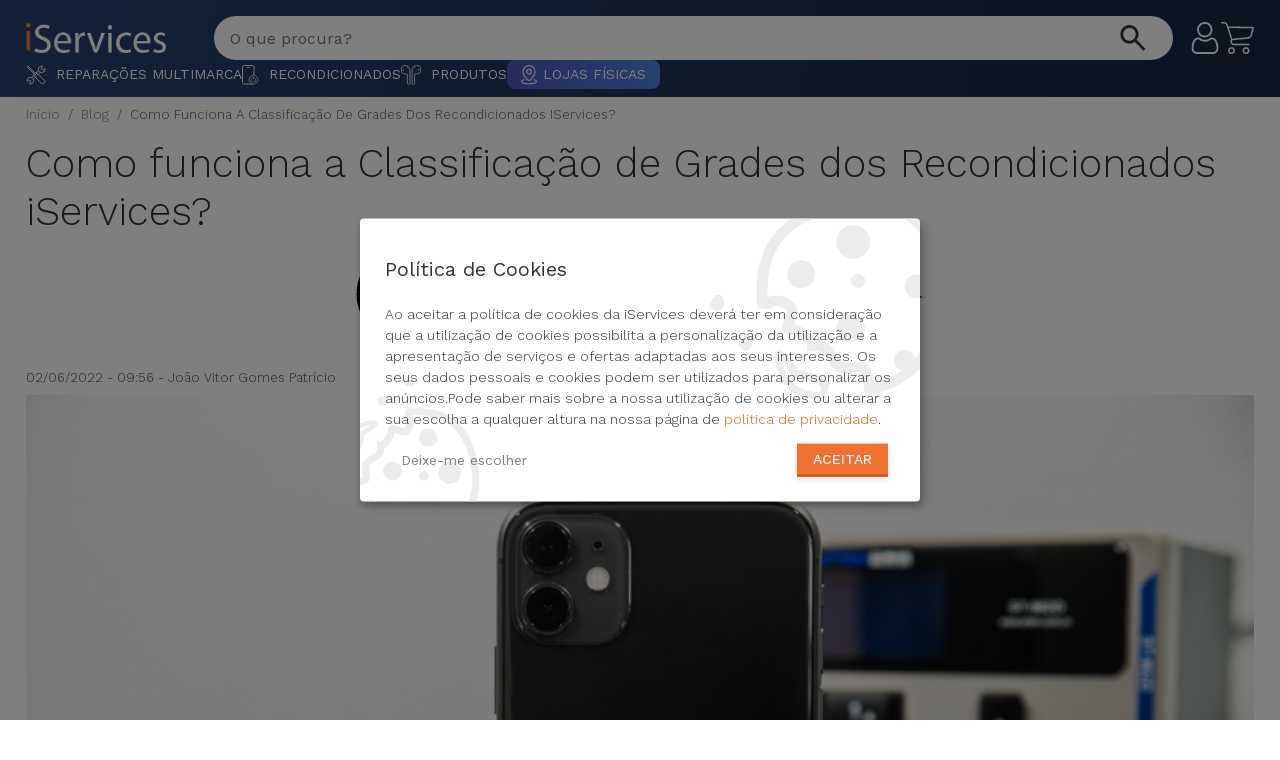

--- FILE ---
content_type: text/html; charset=utf-8
request_url: https://iservices.pt/blog/pt-como-funciona-classificacao-grades-recondicionados-iservices?utm_source=post&utm_medium=ekonomista&utm_campaign=ekonomista-setembro
body_size: 15440
content:
<!DOCTYPE html><html lang="pt-pt"><head><meta http-equiv="Content-Type" content="text/html; charset=utf-8"><meta name="csrf-token" content="jrjsPVOopO5vtYBZcWdgqrfi0zSmGXMhnVmvsoQB"><meta name="robots" content="noodp"><meta name="viewport" content="width=device-width, initial-scale=1.0, user-scalable=yes"><link rel="preconnect" href="https://fonts.googleapis.com"><link rel="preconnect" href="https://fonts.gstatic.com" crossorigin><link rel="preload" as="style" href="https://fonts.googleapis.com/css2?family=Poppins:ital,wght@0,100;0,200;0,300;0,400;0,500;0,600;0,700;0,800;0,900;1,100;1,200;1,300;1,400;1,500;1,600;1,700;1,800;1,900&family=Work+Sans:ital,wght@0,100..900;1,100..900&display=swap"><link rel="stylesheet" href="https://fonts.googleapis.com/css2?family=Poppins:ital,wght@0,100;0,200;0,300;0,400;0,500;0,600;0,700;0,800;0,900;1,100;1,200;1,300;1,400;1,500;1,600;1,700;1,800;1,900&family=Work+Sans:ital,wght@0,100..900;1,100..900&display=swap" media="print" onload="this.media='all'"><noscript><link rel="stylesheet" href="https://fonts.googleapis.com/css2?family=Poppins:ital,wght@0,100;0,200;0,300;0,400;0,500;0,600;0,700;0,800;0,900;1,100;1,200;1,300;1,400;1,500;1,600;1,700;1,800;1,900&family=Work+Sans:ital,wght@0,100..900;1,100..900&display=swap"></noscript><title>Sistema de Grades de Recondicionados iServices - iServices</title><meta name="description" content="Na iServices dispomos de um sistema de classificação de Grades de Recondicionados exigente para que tenha o melhor equipamento. Leia já!"><link rel="canonical" href="https://iservices.pt/blog/pt-como-funciona-classificacao-grades-recondicionados-iservices"><meta property="og:title" content="Sistema de Grades de Recondicionados iServices - iServices"><meta property="og:description" content="Na iServices dispomos de um sistema de classificação de Grades de Recondicionados exigente para que tenha o melhor equipamento. Leia já!"><meta property="og:type" content="website"><meta property="og:locale" content="pt-pt"><meta property="og:url" content="https://iservices.pt/blog/pt-como-funciona-classificacao-grades-recondicionados-iservices"><meta name="twitter:card" content="summary"><meta name="twitter:site" content="@iservicespt"><meta name="twitter:title" content="Sistema de Grades de Recondicionados iServices - iServices"><meta name="twitter:description" content="Na iServices dispomos de um sistema de classificação de Grades de Recondicionados exigente para que tenha o melhor equipamento. Leia já!"><meta name="twitter:url" content="@iservicespt"><meta name="twitter:images0" content="https://r.iservices.pt/common/seos/1653908276twitterImage_seo.jpeg"><script type="application/ld+json">{"@context":"https://schema.org/","@type":"BlogPosting","name":"Como funciona a Classificação de Grades dos Recondicionados iServices?","headline":"Como funciona a Classificação de Grades dos Recondicionados iServices?","articleBody":"&lt;p&gt;&lt;b&gt;&lt;i&gt;Na iServices oferecemos uma cuidada sele&ccedil;&atilde;o de iPads, Apple Watches, Macbooks e iPhones Recondicionados. Todos os nossos equipamentos seminovos s&atilde;o submetidos a uma bateria de testes para que possa desfrutar de um equipamento Apple como novo e com um impacto ambiental reduzido.&lt;/i&gt;&lt;/b&gt;&lt;/p&gt;&lt;p&gt;Os Recondicionados iServices obedecem a um standard de qualidade premium, para que os nossos clientes possam desfrutar do seu novo equipamento no seu m&aacute;ximo potencial. Para tal, e atendendo ao estado de cada equipamento, os nossos especialistas examinam e testam atentamente cada um. Mediante as poss&iacute;veis evid&ecirc;ncias cosm&eacute;ticas de uso, estes entram num esquema de classifica&ccedil;&atilde;o de Grades.&lt;/p&gt;&lt;p&gt;Apesar dos v&aacute;rios n&iacute;veis de classifica&ccedil;&atilde;o de recondicionados, as diferencia&ccedil;&otilde;es s&atilde;o apenas est&eacute;ticas. Quer isto dizer que, independentemente da Grade, qualquer Recondicionado iServices apresenta todas as suas funcionalidades ativas e prontas a serem usadas no seu pleno potencial.&lt;/p&gt;&lt;h2&gt;Em que consiste um Grade A+?&lt;/h2&gt;&lt;p&gt;Um equipamento recondicionado Grade A+ &eacute; um equipamento praticamente novo. O ecr&atilde; n&atilde;o apresenta riscos, tal como as lentes da c&acirc;mara. O chassis poder&aacute; apresentar pequenas imperfei&ccedil;&otilde;es, contudo, referimo-nos aqui a microrriscos, impercet&iacute;veis quando olhando para o dispositivo a 30 cent&iacute;metros de dist&acirc;ncia.&lt;/p&gt;&lt;h2&gt;O que &eacute; um recondicionado Grade A?&lt;/h2&gt;&lt;p&gt;Qualquer Macbook, iPad, Apple Watch ou iPhone Recondicionado Grade A encontra-se em Excelente Condi&ccedil;&atilde;o. Quer isto dizer que, a n&iacute;vel est&eacute;tico, pode apresentar ligeiros riscos percet&iacute;veis na zona do ecr&atilde; (o que pode ser remediado com uma pel&iacute;cula protetora) e no chassis do equipamento. Trata-se de riscos apenas percet&iacute;veis &agrave; vis&atilde;o e nunca ao toque.&lt;/p&gt;&lt;h2&gt;O que s&atilde;o recondicionados Grade B?&lt;/h2&gt;&lt;p&gt;Na Grade B encaixam os equipamentos em Bom Estado. &Agrave; diferen&ccedil;a da Grade A, estes j&aacute; apresentam marcas vis&iacute;veis no ecr&atilde; e no chassis, que podem ser vis&iacute;veis a 30 cent&iacute;metros de dist&acirc;ncia e ligeiramente percet&iacute;veis ao toque, no caso das marcas no chassis.&lt;/p&gt;&lt;p&gt;Trata-se do limiar de qualidade da iServices, pois n&atilde;o apresentamos equipamentos Recondicionados abaixo de Grade B.&lt;/p&gt;&lt;h2&gt;Porqu&ecirc; comprar um Recondicionado iServices?&lt;/h2&gt;&lt;p&gt; Al&eacute;m da exaustiva bateria de testes que garante o pleno funcionamento do equipamento independentemente da Grade, os Recondicionados iServices t&ecirc;m 3 Anos de Garantia. Se este for o seu primeiro Apple Recondicionado, n&atilde;o se preocupe, pois os nossos Recondicionados v&ecirc;m com os acess&oacute;rios que necessita para come&ccedil;ar a tirar partido deles:&lt;/p&gt;&lt;ul&gt;&lt;li&gt;&bull;\t&lt;a href=&quot;https://loja.iservices.pt/iphones-recondicionados-90&quot; target=&quot;_blank&quot;&gt;iPhone&lt;/a&gt; e &lt;a href=&quot;https://loja.iservices.pt/ipads-recondicionados-99&quot; target=&quot;_blank&quot;&gt;iPad&lt;/a&gt; Recondicionados: Cabo Lightning e Carregador de Tomada;&lt;/li&gt;&lt;li&gt;&bull;\t&lt;a href=&quot;https://loja.iservices.pt/apple-watch-recondicionados-116&quot; target=&quot;_blank&quot;&gt;Apple Watch Recondicionado&lt;/a&gt;: Carregador de Tomada e Bracelete a condizer;&lt;/li&gt;&lt;li&gt;&bull;\t&lt;a href=&quot;https://loja.iservices.pt/macbook-recondicionados-92&quot; target=&quot;_blank&quot;&gt;Macbook Recondicionado&lt;/a&gt;: Carregador e Adaptador de Corrente;&lt;/li&gt;&lt;/ul&gt;&lt;h2&gt;Onde Comprar Computadores, Tablets ou Telem&oacute;veis Recondicionados?&lt;/h2&gt;&lt;p&gt;Poder&aacute; encontrar os nossos recondicionados na nossa &lt;a href=&quot;https://loja.iservices.pt/recondicionados-10&quot; target=&quot;_blank&quot;&gt;Loja Online&lt;/a&gt; ou na sua loja iServices mais pr&oacute;xima, com quase 40 localiza&ccedil;&otilde;es por todo o pa&iacute;s.&lt;br&gt;&lt;/p&gt;","url":"https://iservices.pt/blog/pt-como-funciona-classificacao-grades-recondicionados-iservices","description":"Conhece o sistema de classificação de Grades dos Recondicionados iServices? No nosso último post explicamos como atribuímos os níveis de qualidade aos nossos equipamentos.","image":{"@type":"ImageObject","url":"https://r.iservices.pt/common/posts/1653908016.jpeg","height":"362","width":"388"},"thumbnailUrl":"https://r.iservices.pt/common/posts/1653908016.jpeg","dateCreated":"2022-05-30T11:53:35.000000Z","datePublished":"2022-06-02 09:56:11","dateModified":"2022-07-19T12:18:39.000000Z","mainEntityOfPage":"https://iservices.pt/blog/pt-como-funciona-classificacao-grades-recondicionados-iservices","keywords":"Reparação iphone, reparar smartphone, reparar telemóvel","publisher":{"@type":"Organization","name":"iServices"},"author":{"@type":"Person","name":"João Vitor Gomes Patrício "},"wordCount":556,"isPartOf":{"@type":"Blog","@id":"https://iservices.pt/blog/","name":"iServices","publisher":{"@type":"Organization","@id":"https://iservices.pt/","name":"iServices"}}}</script><script type="application/ld+json">{"@context":"https://schema.org","@type":"OnlineStore","name":"iServices Portugal","publishingPrinciples":"https://iservices.pt/sobre-nos","email":"lojaonline@iservices.pt","keywords":["iServices"],"description":"Fique a Conhecer os Acessórios, as Capas iServices para o seu Smartphone, os Drones DJI e Outros Acessórios. Entregas Gratuitas em 48H. Compre já!","logo":"https://iservices.pt/img/logos/iservices_logo.png","image":"https://r.iservices.pt/common/seos/1548691880image_seo.png","foundingDate":"2011-05-02","parentOrganization":{"@type":"Organization","name":"iServices","description":"Fique a Conhecer os Acessórios, as Capas iServices para o seu Smartphone, os Drones DJI e Outros Acessórios. Entregas Gratuitas em 48H. Compre já!","url":"https://iservices.pt","contactPoint":[{"@type":"ContactPoint","telephone":"+351210172498","email":"lojaonline@iservices.pt","contactType":"Loja Online"}]}}</script><script type="application/ld+json">{"@context":"https://schema.org","@type":"WebSite","name":"iServices Portugal","url":"https://loja.iservices.pt","dateCreated":"2011-05-02","potentialAction":{"@type":"SearchAction","target":{"@type":"EntryPoint","urlTemplate":"https://iservices.pt/search?search={q}"},"query-input":"required name=q"}}</script><script type="application/ld+json">{"@context":"https://schema.org","@type":"Organization","name":"iServices Portugal","email":"lojaonline@iservices.pt","url":"https://loja.iservices.pt","telephone":"+351210172498","address":{"@type":"PostalAddress","addressCountry":"EU","streetAddress":"Lisboa","postalCode":"1800-000","addressLocality":"Lisboa"},"correctionsPolicy":"https://iservices.pt/sobre-nos","description":"Fique a Conhecer os Acessórios, as Capas iServices para o seu Smartphone, os Drones DJI e Outros Acessórios. Entregas Gratuitas em 48H. Compre já!","sameAs":["https://www.iservices.fr","https://www.iservices.be","https://www.iservices.es","https://www.iservices.nl","https://www.iservices.com","https://www.iservices.com.es","https://canarias.iservices.es"],"logo":"https://iservices.pt/img/logos/iservices_logo.png","image":"https://r.iservices.pt/common/seos/1548691880image_seo.png","areaServed":{"@type":"Place","address":{"@type":"PostalAddress","addressCountry":"EU"}},"contactPoint":{"@type":"ContactPoint","telephone":"+351210172498","email":"lojaonline@iservices.pt","contactType":"Loja Online"}}</script><script type="application/ld+json">{"@context":"https://schema.org","@type":"BreadcrumbList","name":"BreadcrumbList","description":"Na iServices dispomos de um sistema de classificação de Grades de Recondicionados exigente para que tenha o melhor equipamento. Leia já!","itemListElement":[{"@type":"ListItem","position":1,"item":{"@id":"https://iservices.pt","name":"Início"}},{"@type":"ListItem","position":2,"item":{"@id":"https://iservices.pt/blog","name":"Blog"}},{"@type":"ListItem","position":3,"item":{"@id":"pt-como-funciona-classificacao-grades-recondicionados-iservices","name":"Como funciona a Classificação de Grades dos Recondicionados iServices?"}}]}</script><link rel="apple-touch-icon" sizes="180x180" href="https://iservices.pt/favicon/apple-touch-icon.png"><link rel="icon" type="image/png" sizes="32x32" href="https://iservices.pt/favicon/favicon-32x32.png"><link rel="icon" type="image/png" sizes="16x16" href="https://iservices.pt/favicon/favicon-16x16.png"><link rel="manifest" href="https://iservices.pt/favicon/site.webmanifest"><link rel="mask-icon" href="https://iservices.pt/favicon/safari-pinned-tab.svg" color="#ef7132"><meta name="msapplication-TileColor" content="#da532c"><meta name="theme-color" content="#ffffff"><link rel="preload" as="style" href="https://iservices.pt/build/assets/landing-page-D8Jm9s4o.css" nonce="FseuQ1Hc0RbXIcmNEiJQdTyUtSEXwFTA" /><link rel="preload" as="style" href="https://iservices.pt/build/assets/jquery-ui-DdkZ1Ib7.css" nonce="FseuQ1Hc0RbXIcmNEiJQdTyUtSEXwFTA" /><link rel="preload" as="style" href="https://iservices.pt/build/assets/common-C6lzSMNW.css" nonce="FseuQ1Hc0RbXIcmNEiJQdTyUtSEXwFTA" /><link rel="preload" as="style" href="https://iservices.pt/build/assets/glider-Fb-Baqb9.css" nonce="FseuQ1Hc0RbXIcmNEiJQdTyUtSEXwFTA" /><link rel="preload" as="style" href="https://iservices.pt/build/assets/language-switcher-DAracO5F.css" nonce="FseuQ1Hc0RbXIcmNEiJQdTyUtSEXwFTA" /><link rel="preload" as="style" href="https://iservices.pt/build/assets/offcanvasmenu-BN-Gmcl7.css" nonce="FseuQ1Hc0RbXIcmNEiJQdTyUtSEXwFTA" /><link rel="preload" as="style" href="https://iservices.pt/build/assets/search-CBmQMV3h.css" nonce="FseuQ1Hc0RbXIcmNEiJQdTyUtSEXwFTA" /><link rel="preload" as="style" href="https://iservices.pt/build/assets/layout-Ct8DKwFw.css" nonce="FseuQ1Hc0RbXIcmNEiJQdTyUtSEXwFTA" /><link rel="preload" as="style" href="https://iservices.pt/build/assets/helpers-DNlsaNGR.css" nonce="FseuQ1Hc0RbXIcmNEiJQdTyUtSEXwFTA" /><link rel="preload" as="style" href="https://iservices.pt/build/assets/blackfriday-1jcqpNF0.css" nonce="FseuQ1Hc0RbXIcmNEiJQdTyUtSEXwFTA" /><link rel="stylesheet" href="https://iservices.pt/build/assets/landing-page-D8Jm9s4o.css" nonce="FseuQ1Hc0RbXIcmNEiJQdTyUtSEXwFTA" /><link rel="stylesheet" href="https://iservices.pt/build/assets/jquery-ui-DdkZ1Ib7.css" nonce="FseuQ1Hc0RbXIcmNEiJQdTyUtSEXwFTA" /><link rel="stylesheet" href="https://iservices.pt/build/assets/common-C6lzSMNW.css" nonce="FseuQ1Hc0RbXIcmNEiJQdTyUtSEXwFTA" /><link rel="stylesheet" href="https://iservices.pt/build/assets/glider-Fb-Baqb9.css" nonce="FseuQ1Hc0RbXIcmNEiJQdTyUtSEXwFTA" /><link rel="stylesheet" href="https://iservices.pt/build/assets/language-switcher-DAracO5F.css" nonce="FseuQ1Hc0RbXIcmNEiJQdTyUtSEXwFTA" /><link rel="stylesheet" href="https://iservices.pt/build/assets/offcanvasmenu-BN-Gmcl7.css" nonce="FseuQ1Hc0RbXIcmNEiJQdTyUtSEXwFTA" /><link rel="stylesheet" href="https://iservices.pt/build/assets/search-CBmQMV3h.css" nonce="FseuQ1Hc0RbXIcmNEiJQdTyUtSEXwFTA" /><link rel="stylesheet" href="https://iservices.pt/build/assets/layout-Ct8DKwFw.css" nonce="FseuQ1Hc0RbXIcmNEiJQdTyUtSEXwFTA" /><link rel="stylesheet" href="https://iservices.pt/build/assets/helpers-DNlsaNGR.css" nonce="FseuQ1Hc0RbXIcmNEiJQdTyUtSEXwFTA" /><link rel="stylesheet" href="https://iservices.pt/build/assets/blackfriday-1jcqpNF0.css" nonce="FseuQ1Hc0RbXIcmNEiJQdTyUtSEXwFTA" /><script data-type="application/javascript" type="text/plain" data-name="google-tag-manager"> (function(w,d,s,l,i){w[l]=w[l]||[];w[l].push({'gtm.start': new Date().getTime(),event:'gtm.js'});var f=d.getElementsByTagName(s)[0], j=d.createElement(s),dl=l!='dataLayer'?'&l='+l:'';j.async=true;j.src='https://www.googletagmanager.com/gtm.js?id='+i+dl;f.parentNode.insertBefore(j,f); })(window,document,'script','dataLayer','GTM-KFK9JZC');</script><script type="opt-in" data-name="etm" data-type="application/javascript" nonce="FseuQ1Hc0RbXIcmNEiJQdTyUtSEXwFTA"> var _mtm = window._mtm = window._mtm || []; _mtm.push({ 'mtm.startTime': (new Date().getTime()),'event': 'mtm.Start' }); var d = document, g = d.createElement('script'),s = d.getElementsByTagName('script')[0]; g.type ='text/javascript'; g.async = true; g.src ='https://edw-1.egoiapp.com/matomo/js/container_F4YFWZTR.js'; var n = d.querySelector('[nonce]'); n && g.setAttribute('nonce', n.nonce || n.getAttribute('nonce')); s.parentNode.insertBefore(g, s);</script><script type="opt-in" data-name="clid" data-type="text/javascript" nonce="FseuQ1Hc0RbXIcmNEiJQdTyUtSEXwFTA"> (function(c, l, a, r, i, t, y){c[a] = c[a] || function(){(c[a].q = c[a].q || []).push(arguments) }; t = l.createElement(r); var d = document; t.async = 1; t.src ="https://www.clarity.ms/tag/" + i; y = l.getElementsByTagName(r)[0]; var n = d.querySelector('[nonce]'); n && t.setAttribute('nonce', n.nonce || n.getAttribute('nonce')); y.parentNode.insertBefore(t, y); })(window, document, "clarity", "script", "5sbiakw0f2"); </script><script type="opt-in" data-name="fbp" data-type="application/javascript" nonce="FseuQ1Hc0RbXIcmNEiJQdTyUtSEXwFTA"> !function(f,b,e,v,n,t,s) {if(f.fbq)return; n=f.fbq=function(){n.callMethod ? n.callMethod.apply(n, arguments) : n.queue.push(arguments)}; if(!f._fbq)f._fbq=n; n.push=n; n.loaded=!0; n.version='2.0'; n.queue=[]; t=b.createElement(e); t.async=!0; t.src=v; s=b.getElementsByTagName(e)[0]; s.parentNode.insertBefore(t,s) }(window,document,'script', 'https://connect.facebook.net/en_US/fbevents.js'); fbq('init', '5151602411585268'); fbq('track', 'PageView'); </script><noscript><img height="1" width="1" src="https://www.facebook.com/tr?id=5151602411585268&ev=PageView&noscript=1" alt="fb-view" loading="lazy" /></noscript><script type="text/javascript" src="https://iservices.pt/js/klaro/klaro-config.js?v=vzsorhyXOoO"></script><script defer type="application/javascript" src="https://iservices.pt/js/klaro/klaro-no-css.js?v=vgqyB1QSeOD"></script></head><body data-spy="scroll" data-target="#navigation"><noscript><iframe data-name="google-tag-manager" data-src="https://www.googletagmanager.com/ns.html?id=GTM-KFK9JZC" height="0" width="0" style="display:none;visibility:hidden"></iframe></noscript><a href="#maincontent" target="_self" tabindex="0" class="skipContentAccessibility">Saltar para conteúdo principal</a><div id="main-content"><div id="maincontent"><section class="header-content "><div class="layout-max-width"><header class="header-top"><div class="menu-logo"><svg id="hamburgerMenuOpen" aria-label="open menu" aria-hidden="true" width="32" height="24" viewBox="0 0 32 24" fill="none" xmlns="http://www.w3.org/2000/svg"><rect width="32" height="4.8" fill="white" /><rect y="9.6001" width="32" height="4.8" fill="white" /><rect y="19.2" width="24" height="4.8" fill="url(#paint0_linear_3253_6555)" /><defs><linearGradient id="paint0_linear_3253_6555" x1="0" y1="21.6" x2="24" y2="21.6" gradientUnits="userSpaceOnUse"><stop stop-color="#FF9015" /><stop offset="1" stop-color="#FF9015" stop-opacity="0.3" /></linearGradient></defs></svg><a class="header-site-logo" href="https://iservices.pt"><img src="https://iservices.pt/img/logos/iservices_logo_white-small.png" class="img-responsive logo m-0" loading="eager" title="iServices" alt="iServices" tabindex="0" /></a></div><header-search search_url="https://iservices.pt/pesquisa" locale="pt-pt"></header-search><div class="actions"><div class="menu-icons"><header-fav-store route_all_shops="https://iservices.pt/lojas" route_shop="https://iservices.pt/lojas/slug"></header-fav-store><div class="header-account"><a tabindex="0" href="https://loja.iservices.pt/inicio-de-sessao" title="Conta"><svg xmlns="http://www.w3.org/2000/svg" width="32" height="32" viewBox="0 0 32 32" fill="none"><g clip-path="url(#clip0_2578_40818)"><path d="M15.772 15.4145C17.8896 15.4145 19.7231 14.655 21.2217 13.1565C22.7197 11.6582 23.4795 9.82493 23.4795 7.70702C23.4795 5.58983 22.7199 3.75634 21.2214 2.25756C19.7229 0.75952 17.8894 0 15.772 0C13.654 0 11.8208 0.75952 10.3225 2.25781C8.82422 3.7561 8.06445 5.58959 8.06445 7.70702C8.06445 9.82493 8.82422 11.6584 10.3225 13.1567C11.8213 14.6548 13.6548 15.4145 15.772 15.4145ZM11.6487 3.58373C12.7983 2.43408 14.147 1.87524 15.772 1.87524C17.3967 1.87524 18.7456 2.43408 19.8955 3.58373C21.0451 4.73363 21.6042 6.08251 21.6042 7.70702C21.6042 9.33201 21.0451 10.6806 19.8955 11.8305C18.7456 12.9804 17.3967 13.5393 15.772 13.5393C14.1474 13.5393 12.7988 12.9802 11.6487 11.8305C10.4988 10.6809 9.93969 9.33201 9.93969 7.70702C9.93969 6.08251 10.4988 4.73363 11.6487 3.58373Z" fill="white" /><path d="M29.258 24.6064C29.2148 23.9829 29.1274 23.3027 28.9987 22.5845C28.8688 21.8608 28.7016 21.1767 28.5014 20.5515C28.2944 19.9053 28.0134 19.2671 27.6655 18.6555C27.3049 18.0207 26.8811 17.468 26.4055 17.0132C25.9082 16.5374 25.2993 16.1548 24.5952 15.8757C23.8935 15.5981 23.1159 15.4575 22.2841 15.4575C21.9575 15.4575 21.6416 15.5916 21.0315 15.9888C20.656 16.2336 20.2168 16.5168 19.7265 16.8301C19.3073 17.0972 18.7395 17.3474 18.0381 17.574C17.3537 17.7954 16.6589 17.9077 15.9729 17.9077C15.2873 17.9077 14.5925 17.7954 13.9077 17.574C13.207 17.3477 12.6389 17.0974 12.2204 16.8303C11.7348 16.52 11.2954 16.2368 10.9143 15.9885C10.3047 15.5913 9.98876 15.4573 9.6621 15.4573C8.83007 15.4573 8.05272 15.5981 7.35131 15.876C6.6477 16.1545 6.03857 16.5371 5.54077 17.0134C5.06518 17.4685 4.64135 18.021 4.281 18.6555C3.93359 19.2671 3.65234 19.905 3.44531 20.5517C3.24536 21.177 3.07812 21.8608 2.94824 22.5845C2.81934 23.3017 2.73218 23.9822 2.68896 24.6072C2.64648 25.2182 2.625 25.8542 2.625 26.4968C2.625 28.1672 3.156 29.5195 4.20312 30.5168C5.2373 31.5009 6.60546 32 8.26976 32H23.6779C25.3418 32 26.7099 31.5009 27.7443 30.5168C28.7917 29.5202 29.3227 28.1675 29.3227 26.4966C29.3225 25.8518 29.3007 25.2158 29.258 24.6064ZM26.4514 29.1582C25.768 29.8086 24.8608 30.1247 23.6777 30.1247H8.26976C7.08642 30.1247 6.17919 29.8086 5.49609 29.1584C4.82592 28.5205 4.50024 27.6496 4.50024 26.4968C4.50024 25.8972 4.52002 25.3052 4.55957 24.7368C4.59814 24.1792 4.677 23.5666 4.79394 22.9158C4.90942 22.2729 5.05639 21.6697 5.2312 21.1235C5.39892 20.5998 5.62768 20.0813 5.91137 19.5818C6.18212 19.1057 6.49364 18.6973 6.83739 18.3682C7.15893 18.0603 7.5642 17.8083 8.04174 17.6194C8.48339 17.4446 8.97972 17.3489 9.51854 17.3345C9.58422 17.3694 9.70116 17.436 9.89061 17.5596C10.2761 17.8108 10.7204 18.0974 11.2117 18.4111C11.7654 18.7642 12.4787 19.083 13.331 19.3581C14.2024 19.6399 15.091 19.783 15.9731 19.783C16.8552 19.783 17.7441 19.6399 18.615 19.3584C19.468 19.0828 20.1811 18.7642 20.7356 18.4106C21.2382 18.0894 21.6701 17.811 22.0556 17.5596C22.2451 17.4363 22.362 17.3694 22.4277 17.3345C22.9668 17.3489 23.4631 17.4446 23.905 17.6194C24.3823 17.8083 24.7876 18.0605 25.1091 18.3682C25.4528 18.697 25.7644 19.1055 26.0351 19.582C26.319 20.0813 26.548 20.6001 26.7155 21.1233C26.8906 21.6702 27.0378 22.2732 27.153 22.9155C27.2697 23.5676 27.3488 24.1804 27.3874 24.737V24.7375C27.4272 25.3037 27.4472 25.8955 27.4475 26.4968C27.4472 27.6499 27.1215 28.5205 26.4514 29.1582Z" fill="white" /></g><defs><clipPath id="clip0_2578_40818"><rect width="31.9999" height="32" fill="white" /></clipPath></defs></svg></a></div><div class="header-cart"><a tabindex="0" href="https://loja.iservices.pt/carrinho?action=show" title="Carrinho"></span><svg xmlns="http://www.w3.org/2000/svg" width="33" height="32" viewBox="0 0 33 32" fill="none"><path d="M10.4888 25.1348C8.59295 25.1348 7.05615 26.6716 7.05615 28.5674C7.05615 30.4632 8.59303 32 10.4888 32C12.3846 32 13.9214 30.4632 13.9214 28.5674C13.9215 26.6716 12.3846 25.1348 10.4888 25.1348ZM10.4888 30.4745C9.43556 30.4745 8.58178 29.6207 8.58178 28.5675C8.58178 27.5142 9.43556 26.6605 10.4888 26.6605C11.542 26.6605 12.3958 27.5142 12.3958 28.5675C12.3959 29.6207 11.542 30.4745 10.4888 30.4745Z" fill="white" /><path d="M24.9822 25.1348C23.0864 25.1348 21.5496 26.6716 21.5496 28.5674C21.5496 30.4632 23.0864 32 24.9822 32C26.878 32 28.4148 30.4632 28.4148 28.5674C28.4148 26.6716 26.878 25.1348 24.9822 25.1348ZM24.9822 30.4745C23.929 30.4745 23.0752 29.6207 23.0752 28.5675C23.0752 27.5142 23.929 26.6605 24.9822 26.6605C26.0354 26.6605 26.8892 27.5142 26.8892 28.5675C26.8893 29.6207 26.0354 30.4745 24.9822 30.4745Z" fill="white" /><path d="M32.7247 5.11091C32.5658 4.93738 32.3485 4.82875 32.1145 4.80576L7.28489 4.4625L6.59836 2.36473C6.11472 0.962407 4.80153 0.0156958 3.31824 0H0.762815C0.341511 0 0 0.341511 0 0.762815C0 1.18412 0.341511 1.52563 0.762815 1.52563H3.31824C4.14763 1.54395 4.87796 2.07652 5.14902 2.86058L9.99289 17.4685L9.61152 18.3457C9.18613 19.4426 9.31388 20.6773 9.95478 21.6639C10.5895 22.633 11.6574 23.231 12.8154 23.2658H27.6521C28.0734 23.2658 28.4149 22.9243 28.4149 22.503C28.4149 22.0817 28.0734 21.7402 27.6521 21.7402H12.8153C12.1614 21.7239 11.5595 21.3799 11.2134 20.8248C10.8711 20.2766 10.8008 19.6011 11.0227 18.994L11.3278 18.3075L27.3851 16.6293C29.1488 16.435 30.5997 15.1522 31.0085 13.4254L32.8392 5.75919C32.9217 5.53842 32.8779 5.29014 32.7247 5.11091ZM29.5209 13.0823C29.2733 14.1938 28.3296 15.0137 27.1944 15.1037L11.3278 16.7438L7.78073 5.98813L31.161 6.33139L29.5209 13.0823Z" fill="white" /></svg></a></div></div></div></header></div><div class="header-menu"><div class="layout-max-width"><nav class="navbar is-main-menu" id="iservicesHeaderMenu" data-wepb="1" data-contentVersion="10796"><div class="collapse navbar-collapse" id="headerMainMenu"><ul class="navbar-nav mr-auto"><li class="nav-item dropdown desktop-submenu-wrapper" data-menuEntry="https://iservices.pt/" data-groupType="repairs" data-groupID="-1" data-menutext="Reparações Multimarca"><a role="button" class="nav-link dropdown-toggle" href="#"><span class="desktop-submenu"><img src="https://iservices.pt/img/icones/menu/ic_repairs.svg?v=23498" width="150" height="150" alt="Imagem de Reparações Multimarca" title="Categoria: Reparações Multimarca" loading="eager"> Reparações Multimarca </span></a></li><li class="nav-item dropdown desktop-submenu-wrapper" data-menuEntry="https://loja.iservices.pt/recondicionados-10" data-groupType="products" data-groupID="10" data-menutext="Recondicionados"><a role="button" class="nav-link dropdown-toggle" href="#"><span class="desktop-submenu"><img src="https://iservices.pt/img/icones/menu/ic_refurbished.svg?v=23498" width="150" height="150" alt="Imagem de Recondicionados" title="Categoria: Recondicionados" loading="eager"> Recondicionados </span></a></li><li class="nav-item dropdown desktop-submenu-wrapper" data-menuEntry="https://loja.iservices.pt/produtos-2" data-groupType="products" data-groupID="2" data-menutext="Produtos"><a role="button" class="nav-link dropdown-toggle" href="#"><span class="desktop-submenu"><img src="https://iservices.pt/img/icones/menu/ic_products.svg?v=23498" width="150" height="150" alt="Imagem de Produtos" title="Categoria: Produtos" loading="eager"> Produtos </span></a></li><li class="nav-item dropdown dropdown-stores"><a role="button" class="nav-link stores" href="https://iservices.pt/lojas"><span class="desktop-submenu-link desktop-submenu-link-stores"><img src="https://iservices.pt/img/icones/menu/ic_pin.svg?v=23498" width="150" height="150" alt="Imagem de Lojas Físicas" title="Categoria: Lojas Físicas" loading="eager"> Lojas Físicas </span></a></li></ul></div></nav></div></div></section><div id="menuContainer" class="menuContainer" data-baseurl="https://iservices.pt/api/v1/menu/header"><div id="menuWrapper" class="menuWrapper"><div class="menuContent"><div class="sidemenu-header"><div class="align-items-center d-flex flex-row justify-content-center"><div id="iconContainer"><img width="35px" height="auto" src="/img/icones/menu/ic_menugrid_white.svg?v=23498" alt="Menu" loading="eager" title="Menu"></div><a class="menuHeader" href="#" alt="Ligação para: Menu">Menu</a></div><button type="button" class="btn-close" id="offcanvasClose" aria-label="Close menu"></button></div><div id="submenuContent"><div id="submenuAPIContent"><div class="table-loader-container"><div class="table-loader-item"></div><div class="table-loader-item"></div><div class="table-loader-item"></div><div class="table-loader-item"></div><div class="table-loader-item"></div></div></div><a id="submenuContentLink" title="Ligação para: Ver tudo"><button class="submenu-link submenu-button" aria-label="see all"> Ver tudo </button></a></div></div></div><div id="submenuWrapper"><div id="CrossSellingBannerWrapper"></div><div class="submenuWrapperContent"><div class="d-flex align-items-center d-flex justify-content-between mb-5"><div><div class="mb-0" id="gridmenuTitle"></div><div><a href="" id="gridmenuTitleLink" alt="Ligação para: Ver tudo" title="Ligação para: Ver tudo">Ver tudo</a></div></div><button class="btn btn-link" id="offcanvasGridClose" aria-label="Close submenu"><svg width="35px" height="35px" xmlns="http://www.w3.org/2000/svg" viewBox="0 0 40 40" class="icon icon--md icon--currentColor" aria-hidden="false" focusable="false"><path fill="#333333" fill-rule="nonzero" d="M33 19.016H9.399l8.3-8.309a1 1 0 1 0-1.415-1.413L6.292 19.296a1.001 1.001 0 0 0-.291.714L6 20.016c0 .006.003.011.003.017a1 1 0 0 0 .286.684l.003.006.001.001 9.991 10.001a.993.993 0 0 0 .707.293 1 1 0 0 0 .708-1.706l-8.287-8.296H33a1 1 0 0 0 0-2"></path></svg></button></div><div class="d-flex flex-column flex-xl-row gridMenuContainer"><div class="d-block"><div class="gridMenuWrapper" id="gridMenuContent"></div></div><div class="d-block pt-5 pt-xl-0"><div id="crossSellingWrapper" class="flex-column flex-sm-row flex-xl-column justify-content-xl-start"></div></div></div></div></div></div><section class="page-blog-view"><div class="layout-max-width"><div class="d-grid"><div id="page-header-breadcrumbs-container" class="mt-2 mb-3"><div class="breadcrumb-wrapper"><ol class="breadcrumb"><li class="breadcrumb-item"><a href="https://iservices.pt">Início</a></li><li class="breadcrumb-item"><a href="https://iservices.pt/blog">Blog</a></li><li class="breadcrumb-item active">Como funciona a Classificação de Grades dos Recondicionados iServices?</li></ol></div></div><h1 class="p-0"> Como funciona a Classificação de Grades dos Recondicionados iServices? </h1></div><div class="oldPostBox"><div class="text-center"><svg class="info-icon" viewBox="0 0 512 512" width="100" title="info-circle"><path aria-hidden="true" focusable="false" role="img" d="M256 8C119.043 8 8 119.083 8 256c0 136.997 111.043 248 248 248s248-111.003 248-248C504 119.083 392.957 8 256 8zm0 110c23.196 0 42 18.804 42 42s-18.804 42-42 42-42-18.804-42-42 18.804-42 42-42zm56 254c0 6.627-5.373 12-12 12h-88c-6.627 0-12-5.373-12-12v-24c0-6.627 5.373-12 12-12h12v-64h-12c-6.627 0-12-5.373-12-12v-24c0-6.627 5.373-12 12-12h64c6.627 0 12 5.373 12 12v100h12c6.627 0 12 5.373 12 12v24z" /></svg><span class="oldPost"> Este artigo tem mais de 4 anos e poderá estar <strong> desatualizado.</strong>. </span><br><small class="left-padding"> Clique <a href="/blog" class="linkToRecentPosts"> aqui </a> para ler os nossos artigos mais recentes. </small></div></div><div class="f-size-10 pb-2"> 02/06/2022 - 09:56 - João Vitor Gomes Patrício </div><div class="image"><img src="https://r.iservices.pt/common/posts/1653908016.jpeg" alt="Como funciona a Classificação de Grades dos Recondicionados iServices?" loading="eager"></div><div class="content"><?xml encoding="utf-8" ?><p><b><i>Na iServices oferecemos uma cuidada sele&ccedil;&atilde;o de iPads, <a target="_blank" rel="noopener noreferrer" href="https://iservices.pt/reparacao/apple" title="Apple">Apple</a> Watches, Macbooks e iPhones Recondicionados. Todos os nossos equipamentos seminovos s&atilde;o submetidos a uma bateria de testes para que possa desfrutar de um equipamento Apple como novo e com um impacto ambiental reduzido.</i></b></p><p>Os Recondicionados iServices obedecem a um standard de qualidade premium, para que os nossos clientes possam desfrutar do seu novo equipamento no seu m&aacute;ximo potencial. Para tal, e atendendo ao estado de cada equipamento, os nossos especialistas examinam e testam atentamente cada um. Mediante as poss&iacute;veis evid&ecirc;ncias cosm&eacute;ticas de uso, estes entram num esquema de classifica&ccedil;&atilde;o de Grades.</p><p>Apesar dos v&aacute;rios n&iacute;veis de classifica&ccedil;&atilde;o de recondicionados, as diferencia&ccedil;&otilde;es s&atilde;o apenas est&eacute;ticas. Quer isto dizer que, independentemente da Grade, qualquer Recondicionado iServices apresenta todas as suas funcionalidades ativas e prontas a serem usadas no seu pleno potencial.</p><h2>Em que consiste um Grade A+?</h2><p>Um equipamento recondicionado Grade A+ &eacute; um equipamento praticamente novo. O ecr&atilde; n&atilde;o apresenta riscos, tal como as lentes da c&acirc;mara. O chassis poder&aacute; apresentar pequenas imperfei&ccedil;&otilde;es, contudo, referimo-nos aqui a microrriscos, impercet&iacute;veis quando olhando para o dispositivo a <a target="_blank" rel="noopener noreferrer" href="https://iservices.pt/reparacao/tcl/tcl-30/tcl-30" title="30">30</a> cent&iacute;metros de dist&acirc;ncia.</p><h2>O que &eacute; um recondicionado Grade A?</h2><p>Qualquer Macbook, iPad, Apple <a target="_blank" rel="noopener noreferrer" href="https://iservices.pt/reparacao/apple/watch" title="Watch">Watch</a> ou <a target="_blank" rel="noopener noreferrer" href="https://iservices.pt/reparacao/apple/iphone" title="iPhone">iPhone</a> Recondicionado Grade A encontra-se em Excelente Condi&ccedil;&atilde;o. Quer isto dizer que, a n&iacute;vel est&eacute;tico, pode apresentar ligeiros riscos percet&iacute;veis na zona do ecr&atilde; (o que pode ser remediado com uma pel&iacute;cula protetora) e no chassis do equipamento. Trata-se de riscos apenas percet&iacute;veis &agrave; vis&atilde;o e nunca ao toque.</p><h2>O que s&atilde;o recondicionados Grade B?</h2><p>Na Grade B encaixam os equipamentos em Bom Estado. &Agrave; diferen&ccedil;a da Grade A, estes j&aacute; apresentam marcas vis&iacute;veis no ecr&atilde; e no chassis, que podem ser vis&iacute;veis a 30 cent&iacute;metros de dist&acirc;ncia e ligeiramente percet&iacute;veis ao toque, no caso das marcas no chassis.</p><p>Trata-se do limiar de qualidade da iServices, pois n&atilde;o apresentamos equipamentos Recondicionados abaixo de Grade B.</p><h2>Porqu&ecirc; comprar um Recondicionado iServices?</h2><p> Al&eacute;m da exaustiva bateria de testes que garante o pleno funcionamento do equipamento independentemente da Grade, os Recondicionados iServices t&ecirc;m <a target="_blank" rel="noopener noreferrer" href="https://iservices.pt/reparacao/oneplus/serie-3-3t/oneplus-3" title="3">3</a> Anos de Garantia. Se este for o seu primeiro Apple Recondicionado, n&atilde;o se preocupe, pois os nossos Recondicionados v&ecirc;m com os acess&oacute;rios que necessita para come&ccedil;ar a tirar partido deles:</p><ul><li>&bull;<a href="https://loja.iservices.pt/iphones-recondicionados-90" target="_blank">iPhone</a> e <a href="https://loja.iservices.pt/ipads-recondicionados-99" target="_blank">iPad</a> Recondicionados: Cabo Lightning e Carregador de Tomada;</li><li>&bull;<a href="https://loja.iservices.pt/apple-watch-recondicionados-116" target="_blank">Apple Watch Recondicionado</a>: Carregador de Tomada e Bracelete a condizer;</li><li>&bull;<a href="https://loja.iservices.pt/macbook-recondicionados-92" target="_blank">Macbook Recondicionado</a>: Carregador e Adaptador de Corrente;</li></ul><h2>Onde Comprar Computadores, Tablets ou Telem&oacute;veis Recondicionados?</h2><p>Poder&aacute; encontrar os nossos recondicionados na nossa <a href="https://loja.iservices.pt/recondicionados-10" target="_blank">Loja Online</a> ou na sua loja iServices mais pr&oacute;xima, com quase 40 localiza&ccedil;&otilde;es por todo o pa&iacute;s.<br></p></div><div class="social-media "><a href="https://www.facebook.com/sharer.php?u=https://iservices.pt/blog/pt-como-funciona-classificacao-grades-recondicionados-iservices" target="_blank" rel="noopener noreferrer"><div><img src="https://iservices.pt/img/social/facebook.svg" /><span class="st-label">Partilhar</span></div></a><a href="https://twitter.com/intent/tweet?url=https://iservices.pt/blog/pt-como-funciona-classificacao-grades-recondicionados-iservices" target="_blank" rel="noopener noreferrer"><div><img src="https://iservices.pt/img/social/x.svg" /><span class="st-label"> Partilhar </span></div></a><a href="https://pinterest.com/pin/create/link/?url=https://iservices.pt/blog/pt-como-funciona-classificacao-grades-recondicionados-iservices" target="_blank" rel="noopener noreferrer"><div><img src="https://iservices.pt/img/social/pinterest.svg" /><span class="st-label"> Pin </span></div></a><a href="http://www.linkedin.com/shareArticle?mini=true&amp;url=https://iservices.pt/blog/pt-como-funciona-classificacao-grades-recondicionados-iservices" target="_blank" rel="noopener noreferrer"><div><img src="https://iservices.pt/img/social/linkedin.svg" /><span class="st-label"> Partilhar </span></div></a><a href="whatsapp://send?text=https://iservices.pt/blog/pt-como-funciona-classificacao-grades-recondicionados-iservices" data-action="share/whatsapp/share"><div><img src="https://iservices.pt/img/social/whatsapp.svg" /><span class="st-label"> Partilhar </span></div></a></div></div></section><div class="layout-max-width"><span class="h2 d-block text-center fw-normal mb-3"> Outros Artigos </span><div class="blog-row"><a href="https://iservices.pt/blog/sugestoes-natal-2022-prendas-natal-jovens-criancas" class="blog-post-box"><img src="https://r.iservices.pt/common/posts/1671214020.jpeg" alt="Imagem sobre Sugestões de Natal 2022: Prendas de Natal para Jovens e Crianças" loading="lazy" /><div class="info"><span class="title">Sugestões de Natal 2022: Prendas de Natal para Jovens e Crianças</span><div class="date"> 21/12/2022 09:11 - João Vitor Gomes Patrício </div><p class="description">Encontre as melhores ideias para presentes de Natal com a iServices!</p><button class="primary-button"> Ver mais </button></div></a><a href="https://iservices.pt/blog/iphone12-recondicionado-iservices" class="blog-post-box"><img src="https://r.iservices.pt/common/posts/1616424389.png" alt="Imagem sobre iPhone 12 Recondicionado" loading="lazy" /><div class="info"><span class="title">iPhone 12 Recondicionado</span><div class="date"> 22/03/2021 14:59 - Leonardo Jesus, Técnico de Marketing </div><p class="description">No último trimestre de 2020 a Apple revolucionou o mercado dos smartphones com o iPhone 12. O mercado dos recondicionados assiste, agora, a essa revolução com a chegada do iPhone 12 recondicionado, à iServices.</p><button class="primary-button"> Ver mais </button></div></a><a href="https://iservices.pt/blog/cinco-estrelas-2025" class="blog-post-box"><img src="https://r.iservices.pt/common/posts/1512-e-oficial-iservices-e-uma-marca-5-estrelas.jpg" alt="Imagem sobre É oficial: iServices é uma marca 5 estrelas!" loading="lazy" /><div class="info"><span class="title">É oficial: iServices é uma marca 5 estrelas!</span><div class="date"> 08/01/2025 16:56 - Tiago Miguel Magalhães de Abreu </div><p class="description">Pelo terceiro ano consecutivo, a iServices distinguida com o Prémio Cinco Estrelas 2025. É o fruto do trabalho de uma equipa de excelência. Lê já no blog!</p><button class="primary-button"> Ver mais </button></div></a></div></div></div><footer class="footer"><div class="content-top "><div class="layout-max-width"><div class="content-top-container"><div class="icons"><div class="footer-awards"><img id="img_5stars_2023" title="iServices - Melhor Loja 2025" srcset="" src="https://iservices.pt/img/logos/awards/2025/melhor-loja-1x.png" alt="" loading="lazy" /><img id="img_5stars_2024" title="Prémio Cinco Estrelas 2025" srcset="" src="https://iservices.pt/img/logos/awards/2025/cinco-estrelas-1x.png" alt="" loading="lazy" /><img id="img_consumer" title="Escolha do Consumidor 2025" srcset="" src="https://iservices.pt/img/logos/awards/2025/escolha_consumidor-1x.png" alt="" loading="lazy" /><img id="img_5stars" title="iServices - Marca Recomendada, 2025" srcset="" src="https://iservices.pt/img/logos/awards/2025/marca-recomendada-1x.png" alt="" loading="lazy" /><img id="img_sustentable" title="Escolha Sustentável 2025" srcset="" src="https://iservices.pt/img/logos/awards/2025/escolha_sustentavel-1x.png" alt="" loading="lazy" /></div><div class="app-logos"><a href="https://iservices.pt/isapp" class="is-app" aria-label="Saber mais iServices Apps"><img src="https://iservices.pt/img/logos/logo_app.svg" alt="iService Apps Logo" /><div class="texts"><p>App iServices</p><p>A sua loja de reparação</p></div></a><div class="apps-stores"><a href="https://apps.apple.com/us/app/iservices-multimarca/id1586847009" target="_blank" aria-label="Ver iServices App Apple Store"><img src="https://iservices.pt/img/icons/app_download/apple/pt.svg" alt="Apple Store logo" /></a><a href="https://play.google.com/store/apps/details?id=pt.iservicesapps.appiservices" target="_blank" aria-label="Ver iServices App Play Store"><img src="https://iservices.pt/img/icons/app_download/android/pt.svg" alt="Play Store logo" /></a></div></div></div><div class="links-payments"><div class="links"><div class="link-group" data-target="accordion-0"><div class="title"><span>A iServices</span><div class="angle-down"><svg xmlns="http://www.w3.org/2000/svg" width="16" height="16" fill="currentColor" class="bi bi-caret-down-fill" viewBox="0 0 16 16"><path d="M7.247 11.14 2.451 5.658C1.885 5.013 2.345 4 3.204 4h9.592a1 1 0 0 1 .753 1.659l-4.796 5.48a1 1 0 0 1-1.506 0z" /></svg></div></div><div class="list accordion-0"><a href="https://iservices.pt/contactos" target="_self" aria-label="Ver página Contactos"> Contactos </a><a href="https://iservices.pt/politica-privacidade" target="_self" aria-label="Ver página Política de Privacidade"> Política de Privacidade </a><a href="https://iservices.pt/termos-e-condicoes" target="_self" aria-label="Ver página Termos e Condições"> Termos e Condições </a><a href="https://iservices.pt/metodos-de-pagamento" target="_self" aria-label="Ver página Métodos de Pagamento"> Métodos de Pagamento </a><a href="https://www.worten.pt" target="_blank" aria-label="Ver página Worten"> Worten </a><a href="https://iservices.pt/pagina/floa" target="_self" aria-label="Ver página FLOA"> FLOA </a><a href="https://iservices.pt/recrutamento" target="_self" aria-label="Ver página Recrutamento"> Recrutamento </a><a href="https://institucional.worten.pt/" target="_self" aria-label="Ver página Institucional Grupo Worten"> Institucional Grupo Worten </a><a href="https://iservices.pt/sobre-nos" target="_self" aria-label="Ver página Sobre nós"> Sobre nós </a><a href="https://iservices.pt/pagina/politica-de-sustentabilidade" target="_self" aria-label="Ver página Política de Sustentabilidade"> Política de Sustentabilidade </a><a href="https://iservices.pt/cookies" target="_self" aria-label="Ver página Lista de cookies"> Lista de cookies </a></div></div><div class="link-group" data-target="accordion-1"><div class="title"><span>Loja Online</span><div class="angle-down"><svg xmlns="http://www.w3.org/2000/svg" width="16" height="16" fill="currentColor" class="bi bi-caret-down-fill" viewBox="0 0 16 16"><path d="M7.247 11.14 2.451 5.658C1.885 5.013 2.345 4 3.204 4h9.592a1 1 0 0 1 .753 1.659l-4.796 5.48a1 1 0 0 1-1.506 0z" /></svg></div></div><div class="list accordion-1"><a href="https://loja.iservices.pt/promocoes" target="_self" aria-label="Ver página Promoções"> Promoções </a><a href="https://iservices.pt/pagina/guia-de-estados" target="_self" aria-label="Ver página Guia de Estados"> Guia de Estados </a><a href="https://iservices.pt/pagina/portes-de-envio" target="_self" aria-label="Ver página Portes de Envio"> Portes de Envio </a><a href="https://iservices.pt/pagina/garantia-trocas-e-devolucoes" target="_self" aria-label="Ver página Trocas e Devoluções"> Trocas e Devoluções </a><a href="https://loja.iservices.pt/a-minha-conta" target="_self" aria-label="Ver página A sua conta"> A sua conta </a><a href="https://loja.iservices.pt/historico-de-encomendas" target="_self" aria-label="Ver página Encomendas"> Encomendas </a></div></div><div class="link-group" data-target="accordion-2"><div class="title"><span>Lojas Perto de Si</span><div class="angle-down"><svg xmlns="http://www.w3.org/2000/svg" width="16" height="16" fill="currentColor" class="bi bi-caret-down-fill" viewBox="0 0 16 16"><path d="M7.247 11.14 2.451 5.658C1.885 5.013 2.345 4 3.204 4h9.592a1 1 0 0 1 .753 1.659l-4.796 5.48a1 1 0 0 1-1.506 0z" /></svg></div></div><div class="list accordion-2"><a href="https://iservices.pt/lojas/zona/lisboa-vale-tejo" target="_self" aria-label="Ver página Lisboa e Vale do Tejo"> Lisboa e Vale do Tejo </a><a href="https://iservices.pt/lojas/zona/norte" target="_self" aria-label="Ver página Norte"> Norte </a><a href="https://iservices.pt/lojas/zona/sul-alentejo" target="_self" aria-label="Ver página Sul e Alentejo"> Sul e Alentejo </a><a href="https://iservices.pt/lojas/zona/centro" target="_self" aria-label="Ver página Centro"> Centro </a><a href="https://iservices.pt/lojas/zona/ilhas" target="_self" aria-label="Ver página Ilhas"> Ilhas </a></div></div><div class="link-group" data-target="accordion-3"><div class="title"><span>+ iServices</span><div class="angle-down"><svg xmlns="http://www.w3.org/2000/svg" width="16" height="16" fill="currentColor" class="bi bi-caret-down-fill" viewBox="0 0 16 16"><path d="M7.247 11.14 2.451 5.658C1.885 5.013 2.345 4 3.204 4h9.592a1 1 0 0 1 .753 1.659l-4.796 5.48a1 1 0 0 1-1.506 0z" /></svg></div></div><div class="list accordion-3"><a href="https://djiportugal.pt" target="_blank" aria-label="Ver página Site DJI"> Site DJI </a><a href="https://iservices.pt/pagina/is-marca-propria-iservices" target="_self" aria-label="Ver página Marca iServices"> Marca iServices </a><a href="https://charging.pt" target="_blank" aria-label="Ver página Site Charging"> Site Charging </a><a href="https://iservicesapps.pt/" target="_blank" aria-label="Ver página iServicesApps"> iServicesApps </a><a href="https://mkt.egoi.page/4eoe4yxl/signup" target="_self" aria-label="Ver página Newsletter"> Newsletter </a><a href="https://iservices.pt/blog" target="_self" aria-label="Ver página Blog"> Blog </a><a href="https://iservices.pt/pagina/iservices-eleita-escolha-consumidor" target="_self" aria-label="Ver página Escolha do Consumidor"> Escolha do Consumidor </a><a href="https://iservices.pt/pagina/retomas" target="_self" aria-label="Ver página Programa de Retomas"> Programa de Retomas </a><a href="https://cartao.iservices.pt/" target="_self" aria-label="Ver página Cartão Cliente iServices"> Cartão Cliente iServices </a></div></div><div class="link-group" data-target="accordion-4"><div class="title"><span>Links Úteis</span><div class="angle-down"><svg xmlns="http://www.w3.org/2000/svg" width="16" height="16" fill="currentColor" class="bi bi-caret-down-fill" viewBox="0 0 16 16"><path d="M7.247 11.14 2.451 5.658C1.885 5.013 2.345 4 3.204 4h9.592a1 1 0 0 1 .753 1.659l-4.796 5.48a1 1 0 0 1-1.506 0z" /></svg></div></div><div class="list accordion-4"><a href="https://iservices.pt/mapa-do-site" target="_self" aria-label="Ver página Mapa do Site"> Mapa do Site </a><a href="https://iservices.pt/pagina/blackfriday" target="_self" aria-label="Ver página BlackFriday"> BlackFriday </a><a href="https://institucional.worten.pt/complaints/" target="_self" aria-label="Ver página Whistleblowing"> Whistleblowing </a><a href="https://www.livroreclamacoes.pt/inicio/elogio-sugestao" target="_blank" aria-label="Ver página Livro de Elogios"> Livro de Elogios </a><a href="https://www.livroreclamacoes.pt/inicio" target="_blank" aria-label="Ver página Livro de Reclamações"> Livro de Reclamações </a><a href="https://loja.iservices.pt/recondicionados-10" target="_self" aria-label="Ver página Recondicionados"> Recondicionados </a><a href="https://iservices.pt/pagina/dia-de-compras-na-net" target="_self" aria-label="Ver página Dia de Compras na Net"> Dia de Compras na Net </a><a href="https://iservices.pt/perguntas-frequentes" target="_self" aria-label="Ver página FAQ"> FAQ </a></div></div></div><div class="footer-awards-mobile"><img id="img_5stars_2023" title="iServices - Melhor Loja 2025" srcset="" src="https://iservices.pt/img/logos/awards/2025/melhor-loja-1x.png" alt="" loading="lazy" /><img id="img_5stars_2024" title="Prémio Cinco Estrelas 2025" srcset="" src="https://iservices.pt/img/logos/awards/2025/cinco-estrelas-1x.png" alt="" loading="lazy" /><img id="img_consumer" title="Escolha do Consumidor 2025" srcset="" src="https://iservices.pt/img/logos/awards/2025/escolha_consumidor-1x.png" alt="" loading="lazy" /><img id="img_5stars" title="iServices - Marca Recomendada, 2025" srcset="" src="https://iservices.pt/img/logos/awards/2025/marca-recomendada-1x.png" alt="" loading="lazy" /><img id="img_sustentable" title="Escolha Sustentável 2025" srcset="" src="https://iservices.pt/img/logos/awards/2025/escolha_sustentavel-1x.png" alt="" loading="lazy" /></div><div class="payments"><span class="title">Métodos de Pagamento</span><div class="payments-list"><div class="box-img"><img src="https://iservices.pt/img/payment/svg/logo_mastercard.svg" loading="lazy" alt="Pagamento: Mastercard" /></div><div class="box-img"><img src="https://iservices.pt/img/payment/svg/logo_visa.svg" loading="lazy" alt="Pagamento: Visa" /></div><div class="box-img"><img src="https://iservices.pt/img/payment/svg/logo_paypal.svg" loading="lazy" alt="Pagamento: Paypal" /></div><div class="box-img"><img src="https://iservices.pt/img/payment/svg/logo_mbway.svg" loading="lazy" alt="Pagamento: MbWay" /></div><div class="box-img"><img src="https://iservices.pt/img/payment/svg/logo_multibanco.svg" loading="lazy" alt="Pagamento: Multibanco" /></div><div class="box-img"><img src="https://iservices.pt/img/payment/svg/logo_floa.svg" loading="lazy" alt="Pagamento: Floa" /></div><div class="box-img"><img src="https://iservices.pt/img/payment/svg/logo_klarna.svg" loading="lazy" alt="Pagamento: Klarna" /></div><div class="box-img"><img src="https://iservices.pt/img/payment/svg/logo_applepay.svg" loading="lazy" alt="Pagamento: Apple Pay" /></div><div class="box-img"><img src="https://iservices.pt/img/payment/svg/logo_gpay.svg" loading="lazy" alt="Pagamento: Google Pay" /></div></div></div></div></div></div></div><div class="content-bottom "><div class="layout-max-width"><div class="content-bottom-container"><a href="https://iservices.com" class="is-logo"><img src="https://iservices.pt/img/logos/iservices.png" alt="iServices" loading="lazy" /></a><div class="social"><div class="box-img"><a href="https://www.reddit.com/r/iServicesPortugal/" href="https://www.reddit.com/r/iServicesPortugal/"><svg xmlns="http://www.w3.org/2000/svg" width="28" height="29" viewBox="0 0 28 29" fill="none"><g clip-path="url(#clip0_3119_7410)"><path d="M14 0.734863C21.732 0.734863 28 7.00288 28 14.7349C28 22.4669 21.732 28.7349 14 28.7349C6.26801 28.7349 0 22.4669 0 14.7349C0 7.00288 6.26801 0.734863 14 0.734863ZM19.833 6.27686C19.2603 6.27703 18.7697 6.60986 18.5312 7.09033L15.1387 6.36865C15.0442 6.34814 14.9453 6.36758 14.8643 6.42041C14.7832 6.47311 14.7262 6.55542 14.7061 6.6499L13.667 11.5327C11.4941 11.5931 9.54037 12.244 8.12695 13.2622C7.76018 12.9105 7.26316 12.6929 6.71484 12.6929C5.58748 12.6931 4.67383 13.6074 4.67383 14.7349C4.67386 15.5644 5.16928 16.2768 5.87988 16.5962C5.84838 16.7991 5.83105 17.0056 5.83105 17.2144C5.83139 20.3553 9.48796 22.9019 13.998 22.9019C18.508 22.9018 22.1637 20.3552 22.1641 17.2144C22.1641 17.007 22.1473 16.8017 22.1162 16.6001C22.8314 16.2824 23.331 15.5677 23.3311 14.7349C23.3311 13.6073 22.4166 12.6929 21.2891 12.6929C20.7389 12.693 20.2401 12.9121 19.873 13.2661C18.4775 12.2591 16.5547 11.6084 14.4131 11.5337L15.3438 7.15771L18.3818 7.8042C18.4188 8.57651 19.0516 9.19264 19.833 9.19287C20.6384 9.19287 21.2919 8.54023 21.292 7.73486C21.292 6.92943 20.6384 6.27686 19.833 6.27686ZM10.5391 19.5122C10.6866 19.3647 10.9266 19.3646 11.0742 19.5122C11.7017 20.1394 13.0435 20.3618 14.002 20.3618C14.9603 20.3618 16.3021 20.1394 16.9307 19.5122C17.0785 19.3648 17.3184 19.3647 17.4658 19.5122C17.6131 19.6599 17.6125 19.899 17.4648 20.0464C16.4696 21.0402 14.563 21.1177 14.002 21.1177C13.441 21.1177 11.5332 21.0406 10.5391 20.0464C10.3918 19.8989 10.3918 19.6598 10.5391 19.5122ZM17.208 14.7349C18.012 14.7349 18.6667 15.3888 18.667 16.1929C18.6669 16.9969 18.0121 17.6519 17.208 17.6519C16.4041 17.6516 15.75 16.9967 15.75 16.1929C15.7503 15.3889 16.4042 14.7351 17.208 14.7349ZM10.792 14.7349C11.5956 14.7349 12.2498 15.3888 12.25 16.1929C12.25 16.9968 11.5957 17.6509 10.792 17.6509C9.98773 17.6507 9.33301 16.9966 9.33301 16.1929C9.33318 15.389 9.98783 14.7351 10.792 14.7349Z" fill="white"/></g><defs><clipPath id="clip0_3119_7410"><rect width="28" height="28" fill="white" transform="translate(0 0.734863)"/></clipPath></defs></svg></a></div><div class="box-img"><a href="https://www.facebook.com/iservicesportugal" href="https://www.facebook.com/iservicesportugal"><svg xmlns="http://www.w3.org/2000/svg" width="28" height="29" viewBox="0 0 28 29" fill="none"><path d="M28 14.7866C28 7.05381 21.7328 0.786621 14 0.786621C6.26719 0.786621 0 7.05381 0 14.7866C0 21.3491 4.52266 26.8616 10.6203 28.3765V19.0632H7.73281V14.7866H10.6203V12.9437C10.6203 8.18037 12.775 5.971 17.4563 5.971C18.3422 5.971 19.8734 6.146 20.5023 6.321V10.1929C20.1742 10.1601 19.6 10.1382 18.8836 10.1382C16.5867 10.1382 15.7008 11.0077 15.7008 13.2663V14.7866H20.2727L19.4852 19.0632H15.6953V28.6827C22.6297 27.846 28 21.9452 28 14.7866Z" fill="white"/></svg></a></div><div class="box-img"><a href="https://www.youtube.com/user/iServicesPortugal" href="https://www.youtube.com/user/iServicesPortugal"><svg xmlns="http://www.w3.org/2000/svg" width="28" height="20" viewBox="0 0 28 20" fill="none"><path d="M26.9281 3.32461C26.6218 2.17281 25.7226 1.26887 24.5804 0.962697C22.5097 0.403809 14.2078 0.403809 14.2078 0.403809C14.2078 0.403809 5.90579 0.403809 3.83515 0.962697C2.6929 1.26887 1.79368 2.17281 1.48746 3.32461C0.93335 5.4095 0.93335 9.75425 0.93335 9.75425C0.93335 9.75425 0.93335 14.099 1.48746 16.1839C1.79368 17.3357 2.6929 18.2007 3.83515 18.5069C5.90579 19.0658 14.2078 19.0658 14.2078 19.0658C14.2078 19.0658 22.5097 19.0658 24.5804 18.5069C25.7226 18.2007 26.6218 17.3308 26.9281 16.1839C27.4822 14.099 27.4822 9.75425 27.4822 9.75425C27.4822 9.75425 27.4822 5.4095 26.9281 3.32461ZM11.4955 13.7005V5.80801L18.4317 9.75425L11.4955 13.7005Z" fill="white"/></svg></a></div><div class="box-img"><a href="https://www.linkedin.com/company/iservices-portugal/" href="https://www.linkedin.com/company/iservices-portugal/"><svg xmlns="http://www.w3.org/2000/svg" width="28" height="29" viewBox="0 0 28 29" fill="none"><path d="M25.9966 0.737305H1.99349C0.893632 0.737305 0 1.6434 0 2.75572V26.7142C0 27.8265 0.893632 28.7326 1.99349 28.7326H25.9966C27.0964 28.7326 27.9963 27.8265 27.9963 26.7142V2.75572C27.9963 1.6434 27.0964 0.737305 25.9966 0.737305ZM8.46139 24.7333H4.31193V11.373H8.46764V24.7333H8.46139ZM6.38666 9.54834C5.05558 9.54834 3.98073 8.46727 3.98073 7.14249C3.98073 5.81771 5.05558 4.73664 6.38666 4.73664C7.71148 4.73664 8.79259 5.81771 8.79259 7.14249C8.79259 8.47351 7.71773 9.54834 6.38666 9.54834ZM24.0156 24.7333H19.8661V18.2344C19.8661 16.6846 19.8349 14.6912 17.7102 14.6912C15.548 14.6912 15.2167 16.3784 15.2167 18.1219V24.7333H11.0673V11.373H15.048V13.1977H15.1043C15.6604 12.1479 17.0165 11.0418 19.035 11.0418C23.2344 11.0418 24.0156 13.8101 24.0156 17.4095V24.7333Z" fill="white"/></svg></a></div><div class="box-img"><a href="https://www.instagram.com/iservicesportugal/" href="https://www.instagram.com/iservicesportugal/"><svg xmlns="http://www.w3.org/2000/svg" width="28" height="29" viewBox="0 0 28 29" fill="none"><g clip-path="url(#clip0_2578_46334)"><path d="M20.9995 0.734863H6.99983C3.15026 0.734863 0 3.88513 0 7.73469V21.735C0 25.5836 3.15026 28.7349 6.99983 28.7349H20.9995C24.8491 28.7349 27.9993 25.5836 27.9993 21.735V7.73469C27.9993 3.88513 24.8491 0.734863 20.9995 0.734863ZM25.6659 21.735C25.6659 24.3075 23.5734 26.4015 20.9995 26.4015H6.99983C4.42705 26.4015 2.33339 24.3075 2.33339 21.735V7.73469C2.33339 5.16157 4.42705 3.06825 6.99983 3.06825H20.9995C23.5734 3.06825 25.6659 5.16157 25.6659 7.73469V21.735Z" fill="white"/><path d="M21.5847 8.90128C22.5511 8.90128 23.3346 8.1178 23.3346 7.15132C23.3346 6.18485 22.5511 5.40137 21.5847 5.40137C20.6182 5.40137 19.8347 6.18485 19.8347 7.15132C19.8347 8.1178 20.6182 8.90128 21.5847 8.90128Z" fill="white"/><path d="M13.9998 7.73486C10.1331 7.73486 7 10.8683 7 14.7347C7 18.5996 10.1331 21.7352 13.9998 21.7352C17.8655 21.7352 20.9997 18.5996 20.9997 14.7347C20.9997 10.8683 17.8655 7.73486 13.9998 7.73486ZM13.9998 19.4018C11.4228 19.4018 9.33339 17.3124 9.33339 14.7347C9.33339 12.157 11.4228 10.0683 13.9998 10.0683C16.5768 10.0683 18.6663 12.157 18.6663 14.7347C18.6663 17.3124 16.5768 19.4018 13.9998 19.4018Z" fill="white"/></g><defs><clipPath id="clip0_2578_46334"><rect width="28" height="28" fill="white" transform="translate(0 0.734863)"/></clipPath></defs></svg></a></div><div class="box-img"><a href="https://www.tiktok.com/@iservicesportugal" href="https://www.tiktok.com/@iservicesportugal"><svg xmlns="http://www.w3.org/2000/svg" width="28" height="33" viewBox="0 0 28 33" fill="none"><path d="M28 13.8551C25.2475 13.861 22.5627 13.0018 20.325 11.3989V22.5735C20.3244 24.6431 19.6918 26.6632 18.512 28.3636C17.3321 30.0639 15.6612 31.3635 13.7227 32.0886C11.7842 32.8136 9.67049 32.9295 7.66433 32.4207C5.65818 31.912 3.85519 30.8028 2.49649 29.2416C1.1378 27.6805 0.288184 25.7417 0.0612716 23.6845C-0.16564 21.6274 0.240971 19.5501 1.22672 17.7303C2.21248 15.9105 3.73038 14.4351 5.57742 13.5014C7.42446 12.5676 9.51258 12.22 11.5625 12.5051V18.1237C10.6252 17.8286 9.61857 17.8373 8.68644 18.1484C7.7543 18.4595 6.94429 19.0571 6.37206 19.856C5.79983 20.6548 5.49465 21.614 5.50008 22.5967C5.50551 23.5793 5.82128 24.5351 6.40231 25.3276C6.98333 26.1201 7.7999 26.7087 8.73542 27.0095C9.67094 27.3102 10.6776 27.3077 11.6116 27.0023C12.5456 26.6969 13.3592 26.1042 13.9363 25.3089C14.5134 24.5135 14.8244 23.5562 14.825 22.5735V0.736816H20.325C20.3219 1.20197 20.3617 1.66641 20.4438 2.12427C20.635 3.14486 21.0324 4.11573 21.6116 4.97754C22.1908 5.83935 22.9397 6.574 23.8125 7.13659C25.0548 7.95709 26.5111 8.39396 28 8.3928V13.8551Z" fill="white"/></svg></a></div></div></div></div></div></footer></div><script defer src="https://static.cloudflareinsights.com/beacon.min.js/vcd15cbe7772f49c399c6a5babf22c1241717689176015" integrity="sha512-ZpsOmlRQV6y907TI0dKBHq9Md29nnaEIPlkf84rnaERnq6zvWvPUqr2ft8M1aS28oN72PdrCzSjY4U6VaAw1EQ==" data-cf-beacon='{"version":"2024.11.0","token":"81a315965fb74f1daa550867051ca640","server_timing":{"name":{"cfCacheStatus":true,"cfEdge":true,"cfExtPri":true,"cfL4":true,"cfOrigin":true,"cfSpeedBrain":true},"location_startswith":null}}' crossorigin="anonymous"></script>
</body><script nonce="FseuQ1Hc0RbXIcmNEiJQdTyUtSEXwFTA"> window.currentLocale ='pt-pt'; window.contentStatic = {"user":{"id":0},"urls":{"baseUrl":"https:\/\/iservices.pt","productByAreaCategoryAndBrand":"https:\/\/iservices.pt\/api\/product\/area-brand-repairs","subscribeForm":"https:\/\/iservices.pt\/api\/contact\/subscribe?lang=pt","contactForm":"https:\/\/iservices.pt\/api\/contact\/support?lang=pt","contentPagesForm":"https:\/\/iservices.pt\/api\/contact\/contentpage"},"campaigns":{"blackfriday":false},"webpSupport":true,"htmlLang":"pt-pt","productsSettings":{"wishlist":false},"components":{"newsletter-box":{"terms":"\u003Cp class=\u0022terms-policy-privacy\u0022\u003ELi e aceito os \u003Ca href=\u0022https:\/\/iservices.pt\/termos-e-condicoes\u0022\u003ETermos e Condi\u00e7\u00f5es\u003C\/a\u003E e a \u003Ca href=\u0022https:\/\/iservices.pt\/politica-privacidade\u0022\u003EPol\u00edtica de Privacidade\u003C\/a\u003E\u003C\/p\u003E"}}};</script><link rel="preload" as="style" href="https://iservices.pt/build/assets/app-Bq5bXYk3.css" nonce="FseuQ1Hc0RbXIcmNEiJQdTyUtSEXwFTA" /><link rel="modulepreload" href="https://iservices.pt/build/assets/app-KeQfjkZT.js" nonce="FseuQ1Hc0RbXIcmNEiJQdTyUtSEXwFTA" /><link rel="modulepreload" href="https://iservices.pt/build/assets/i18n-aPuGUyqe.js" nonce="FseuQ1Hc0RbXIcmNEiJQdTyUtSEXwFTA" /><link rel="modulepreload" href="https://iservices.pt/build/assets/_plugin-vue_export-helper-BoQuymFj.js" nonce="FseuQ1Hc0RbXIcmNEiJQdTyUtSEXwFTA" /><link rel="modulepreload" href="https://iservices.pt/build/assets/helpers-r5K3Njcf.js" nonce="FseuQ1Hc0RbXIcmNEiJQdTyUtSEXwFTA" /><link rel="modulepreload" href="https://iservices.pt/build/assets/layout-4pfVd6iQ.js" nonce="FseuQ1Hc0RbXIcmNEiJQdTyUtSEXwFTA" /><link rel="modulepreload" href="https://iservices.pt/build/assets/glider.min-D4WINvHB.js" nonce="FseuQ1Hc0RbXIcmNEiJQdTyUtSEXwFTA" /><link rel="stylesheet" href="https://iservices.pt/build/assets/app-Bq5bXYk3.css" nonce="FseuQ1Hc0RbXIcmNEiJQdTyUtSEXwFTA" /><script type="module" src="https://iservices.pt/build/assets/app-KeQfjkZT.js" nonce="FseuQ1Hc0RbXIcmNEiJQdTyUtSEXwFTA"></script><script defer type="text/javascript" src="//widget.trustpilot.com/bootstrap/v5/tp.widget.bootstrap.min.js"></script></html>

--- FILE ---
content_type: image/svg+xml
request_url: https://iservices.pt/img/payment/svg/logo_gpay.svg
body_size: 738
content:
<svg width="110" height="41" viewBox="0 0 110 41" fill="none" xmlns="http://www.w3.org/2000/svg">
<path d="M53.0923 20.3409V28.5458H50.4873V8.27876H57.3926C59.0584 8.24332 60.6681 8.87537 61.8642 10.0331C63.0752 11.123 63.7574 12.6824 63.7309 14.3098C63.7663 15.949 63.084 17.5203 61.8642 18.6131C60.6563 19.765 59.1647 20.3409 57.3926 20.338L53.0923 20.3409ZM53.0923 10.7745V17.8511H57.4576C58.4264 17.8806 59.3597 17.4996 60.0331 16.8026C61.4005 15.4735 61.433 13.285 60.101 11.9175C60.0774 11.8939 60.0567 11.8702 60.0331 11.8496C59.3685 11.1378 58.4293 10.7479 57.4576 10.7745H53.0923ZM69.7324 14.2271C71.6581 14.2271 73.1762 14.741 74.2897 15.7689C75.4032 16.7967 75.9584 18.2085 75.9584 19.9983V28.5458H73.4686V26.6201H73.3564C72.2783 28.2061 70.8429 28.9977 69.0531 28.9977C67.5261 28.9977 66.2473 28.5458 65.2194 27.639C64.2211 26.7973 63.6541 25.5509 63.6777 24.2425C63.6777 22.8071 64.2211 21.667 65.3051 20.8194C66.389 19.9717 67.8363 19.5464 69.6497 19.5464C71.1944 19.5464 72.4703 19.83 73.4686 20.3941V19.7975C73.4745 18.9055 73.0787 18.0608 72.3935 17.4937C71.7054 16.8735 70.8075 16.5338 69.8801 16.5456C68.427 16.5456 67.2751 17.16 66.4274 18.3857L64.1355 16.9414C65.3937 15.1309 67.2603 14.2271 69.7324 14.2271ZM66.3624 24.3016C66.3595 24.975 66.6814 25.607 67.2249 25.9998C67.8008 26.4517 68.5156 26.6939 69.248 26.6792C70.3467 26.6762 71.4011 26.2391 72.1779 25.4623C73.0403 24.6501 73.4716 23.6991 73.4716 22.6033C72.6593 21.9565 71.5281 21.6316 70.075 21.6316C69.0177 21.6316 68.1346 21.8856 67.4287 22.3966C66.7169 22.9164 66.3624 23.5455 66.3624 24.3016ZM90.2534 14.679L81.5612 34.6596H78.8735L82.0988 27.6686L76.3808 14.679H79.2102L83.3422 24.6412H83.3983L87.4181 14.679H90.2534Z" fill="#5F6368"/>
<path d="M42.5697 18.5699C42.5697 17.7754 42.5047 16.9839 42.3689 16.2012H31.3877V20.6846H37.6757C37.4158 22.1318 36.577 23.4107 35.3513 24.2229V27.1351H39.1052C41.3026 25.1119 42.5697 22.1141 42.5697 18.5699Z" fill="#4285F4"/>
<path d="M31.3867 29.951C34.5292 29.951 37.1755 28.9202 39.1042 27.1392L35.3503 24.2271C34.3047 24.9359 32.9609 25.3405 31.3867 25.3405C28.3504 25.3405 25.772 23.2937 24.8505 20.5352H20.9844V23.5359C22.9603 27.47 26.9859 29.951 31.3867 29.951Z" fill="#34A853"/>
<path d="M24.8517 20.5338C24.3644 19.0895 24.3644 17.5212 24.8517 16.0769V13.0762H20.9856C19.3316 16.3664 19.3316 20.2444 20.9856 23.5346L24.8517 20.5338Z" fill="#FBBC04"/>
<path d="M31.3867 11.2713C33.0465 11.2447 34.6503 11.8709 35.8524 13.0168L39.178 9.69412C37.0692 7.71527 34.2781 6.62838 31.3867 6.66086C26.9859 6.66086 22.9603 9.14477 20.9844 13.0759L24.8505 16.0767C25.772 13.3181 28.3504 11.2713 31.3867 11.2713Z" fill="#EA4335"/>
</svg>


--- FILE ---
content_type: text/javascript
request_url: https://iservices.pt/js/klaro/klaro-config.js?v=vzsorhyXOoO
body_size: 7499
content:
let klaroConsentData={},klaroSendTimer=null;const sendGroupedConsentToBackend=()=>{0!==Object.keys(klaroConsentData).length&&(fetch("/api/v1/user-action/cookies",{method:"POST",headers:{"Content-Type":"application/json","X-CSRF-TOKEN":document.querySelector('meta[name="csrf-token"]').getAttribute("content")},body:JSON.stringify({consents:klaroConsentData,userAgent:navigator.userAgent,name:"cookie-consents"})}).then(e=>e.json()).catch(e=>{console.error("error occurred during the request:",e)}),klaroConsentData={})};var klaroConfig={version:1,elementID:"klaro",noAutoLoad:!1,htmlTexts:!0,embedded:!1,groupByPurpose:!0,storageMethod:"cookie",cookieName:"is-klaro",cookieExpiresAfterDays:365,default:!1,mustConsent:!1,acceptAll:!0,hideDeclineAll:!0,hideLearnMore:!1,noticeAsModal:!0,disablePoweredBy:!0,additionalClass:"my-klaro",translations:{zz:{privacyPolicyUrl:"/politica-privacidade"},pt:{consentModal:{title:"Política de Cookies",description:"Pode configurar os cookies em uso no site iServices.pt, ao desativar pode impedir que alguns serviços web funcionem corretamente, podendo afetar parcial ou totalmente a sua navegação no site, a utilização de cookies possibilita a personalização da utilização e a apresentação de serviços e ofertas adaptadas aos seus interesses."},consentNotice:{description:'<div style="overflow: auto"><img class="cookie-right" src="https://iservices.pt/img/cookie.svg" alt="Cookies"><img class="cookie-left" src="https://iservices.pt/img/cookie.svg" alt="Cookies"><p class="title" id="id-cookie-title">Política de Cookies</p>Ao aceitar a política de cookies da iServices deverá ter em consideração que a utilização de cookies possibilita a personalização da utilização e a apresentação de serviços e ofertas adaptadas aos seus interesses. Os seus dados pessoais e cookies podem ser utilizados para personalizar os anúncios.Pode saber mais sobre a nossa utilização de cookies ou alterar a sua escolha a qualquer altura na nossa página de <a href="https://iservices.pt/politica-privacidade">política de privacidade</a>.</div>'},ok:"Aceitar",learnMore:"Ver definições",service:{disableAll:{description:"Selecione esta opção para habilitar ou desabilitar todos os serviços opcionais."}},save:"Guardar Alterações",inlineTracker:{description:"Example of an inline tracking script"},externalTracker:{description:"Example of an external tracking script"},adsense:{description:"Displaying of advertisements (just an example)",title:"Google Adsense Advertisement"},cloudflare:{description:"Protection against DDoS attacks"},googleFonts:{description:"Web fonts hosted by Google"},purposes:{security:"Cookies Necessárias",analytics:"Analytics",livechat:"Livechat",advertising:"Advertising",notifications:"Notifications",statistics:"Statistics",marketing:{description:"Estes serviços processam informações pessoais para mostrar conteúdo relevante sobre produtos, serviços ou tópicos que possam ser do seu interesse.",title:"Marketing"}},privacyPolicyUrl:"https://iservices.pt/politica-privacidade"},en:{consentModal:{title:"Cookies Policy",description:"You can configure the cookies in use on the iServices.pt website, by deactivating it can prevent some web services from working properly, which may partially or totally affect your navigation on the website, the use of cookies allows the customization of use and the presentation of services and offers tailored to your interests."},consentNotice:{description:'<div style="overflow: auto"><img class="cookie-right" src="https://iservices.pt/img/cookie.svg" alt="Cookies"><img class="cookie-left" src="https://iservices.pt/img/cookie.svg" alt="Cookies"><p class="title" id="id-cookie-title">Cookies Policy</p>When accepting the iServices cookie policy, you should take into account that the use of cookies allows the personalization of use and the presentation of services and offers adapted to your interests. Your personal data and cookies may be used to personalise advertisements.You can find out more about our use of cookies or change your choice at any time on our <a href="https://iservices.pt/politica-privacidade">privacy policy</a>.</div>'},ok:"Accept",learnMore:"See definitions",service:{disableAll:{description:"Select this option to enable or disable all optional services."}},save:"Save Changes",inlineTracker:{description:"Example of an inline tracking script"},externalTracker:{description:"Example of an external tracking script"},adsense:{description:"Displaying of advertisements (just an example)",title:"Google Adsense Advertisement"},cloudflare:{description:"Protection against DDoS attacks"},googleFonts:{description:"Web fonts hosted by Google"},purposes:{security:"Required Cookies",analytics:"Analytics",livechat:"Livechat",advertising:"Advertising",notifications:"Notifications",statistics:"Statistics",marketing:{description:"These services process personal information to show you relevant content about products, services or topics that may be of interest to you..",title:"Marketing"}},privacyPolicyUrl:"https://iservices.pt/politica-privacidade"},es:{consentModal:{title:"Política de cookies",description:"Puede configurar las cookies en uso en el sitio web iServices.es, al desactivarlo puede impedir que algunos servicios web funcionen correctamente, lo que puede afectar parcial o totalmente su navegación en el sitio web, el uso de cookies permite la personalización del uso y la presentación de servicios y ofertas adaptadas a sus intereses."},consentNotice:{description:'<div style="overflow: auto"><img class="cookie-right" src="https://iservices.pt/img/cookie.svg" alt="Cookies"><img class="cookie-left" src="https://iservices.pt/img/cookie.svg" alt="Cookies"><p class="title" id="id-cookie-title">Política de Cookies</p>Al aceptar la política de cookies de iServices, debe tener en cuenta que el uso de cookies permite la personalización del uso y la presentación de servicios y ofertas adaptadas a sus intereses. Sus datos personales y las cookies pueden utilizarse para personalizar los anuncios.Puede obtener más información sobre nuestro uso de cookies o cambiar su elección en cualquier momento en nuestro <a href="https://canarias.iservices.es/politica-privacidad">política de privacidad</a>.</div>'},ok:"Aceptar",learnMore:"Ver definiciones",service:{disableAll:{description:"Seleccione esta opción para habilitar o deshabilitar todos los servicios opcionales."}},save:"Guardar cambios",inlineTracker:{description:"Example of an inline tracking script"},externalTracker:{description:"Example of an external tracking script"},adsense:{description:"Displaying of advertisements (just an example)",title:"Google Adsense Advertisement"},cloudflare:{description:"Protection against DDoS attacks"},googleFonts:{description:"Web fonts hosted by Google"},purposes:{security:"Cookies requeridas",analytics:"Analítica",livechat:"Chat en vivo",advertising:"Publicidad",notifications:"Notificaciones",statistics:"Estadísticas",marketing:{description:"Estos servicios procesan información personal para mostrarle contenido relevante sobre productos, servicios o temas que puedan ser de su interés.",title:"Marketing"}},privacyPolicyUrl:"https://canarias.iservices.es/politica-privacidad"},fr:{consentModal:{title:"Politique relative aux Cookies",description:"Vous pouvez configurer les cookies utilisés sur le site Web iServices.fr, en le désactivant peut empêcher le bon fonctionnement de certains services Web, ce qui peut affecter partiellement ou totalement votre navigation sur le site Web, l'utilisation de cookies permet la personnalisation de l'utilisation et la présentation de services et d'offres adaptés à vos intérêts."},consentNotice:{description:'<div style="overflow: auto"><img class="cookie-right" src="https://iservices.fr/img/cookie.svg" alt="Cookies"><img class="cookie-left" src="https://iservices.fr/img/cookie.svg" alt="Cookies"><p class="title" id="id-cookie-title">Politique relative aux Cookies</p>Lors de l\'acceptation de la politique de cookies d\'iServices, vous devez tenir compte du fait que l\'utilisation de cookies permet la personnalisation de l\'utilisation et la présentation de services et d\'offres adaptés à vos centres d\'intérêt. Vos données personnelles et les cookies peuvent être utilisés pour personnaliser les publicités.Vous pouvez en savoir plus sur notre utilisation des cookies ou modifier votre choix à tout moment sur notre <a href="/politique-confidentialite">politique de confidentialité</a>.</div>'},ok:"Accepter",learnMore:"Voir les Définitions",service:{disableAll:{description:"Sélectionnez cette option pour activer ou désactiver tous les services optionnels."}},save:"Sauvegarder les modifications",inlineTracker:{description:"Exemple de script de suivi en ligne"},externalTracker:{description:"Exemple de script de suivi externe"},adsense:{description:"Affichage de publicités (juste un exemple)",title:"Publicité Google Adsense"},cloudflare:{description:"Protection contre les attaques DDoS"},googleFonts:{description:"Polices Web hébergées par Google"},purposes:{security:"Cookies nécessaires",analytics:"Analytique",livechat:"Chat en direct",advertising:"Publicité",notifications:"Avis",statistics:"Statistiques",marketing:{description:"Ces services traitent les informations personnelles pour vous montrer un contenu pertinent sur les produits, services ou sujets susceptibles de vous intéresser.",title:"Commercialisation"}},privacyPolicyUrl:"https://iservices.fr/politique-confidentialite"},be:{consentModal:{title:"Politique relative aux Cookies",description:"Vous pouvez configurer les cookies utilisés sur le site Web iServices.be, en le désactivant peut empêcher le bon fonctionnement de certains services Web, ce qui peut affecter partiellement ou totalement votre navigation sur le site Web, l'utilisation de cookies permet la personnalisation de l'utilisation et la présentation de services et d'offres adaptés à vos intérêts."},consentNotice:{description:'<div style="overflow: auto"><img class="cookie-right" src="https://iservices.be/img/cookie.svg" alt="Cookies"><img class="cookie-left" src="https://iservices.be/img/cookie.svg" alt="Cookies"><p class="title" id="id-cookie-title">Politique relative aux Cookies</p>Lors de l\'acceptation de la politique de cookies d\'iServices, vous devez tenir compte du fait que l\'utilisation de cookies permet la personnalisation de l\'utilisation et la présentation de services et d\'offres adaptés à vos centres d\'intérêt. Vos données personnelles et les cookies peuvent être utilisés pour personnaliser les publicités. Vous pouvez en savoir plus sur notre utilisation des cookies ou modifier votre choix à tout moment sur notre <a href="/politique-confidentialite">politique de confidentialité</a>.</div>'},ok:"Accepter",learnMore:"Gérer mes préférences",service:{disableAll:{description:"Sélectionnez cette option pour activer ou désactiver tous les services optionnels."}},save:"Sauvegarder les modifications",inlineTracker:{description:"Exemple de script de suivi en ligne"},externalTracker:{description:"Exemple de script de suivi externe"},adsense:{description:"Affichage de publicités (juste un exemple)",title:"Publicité Google Adsense"},cloudflare:{description:"Protection contre les attaques DDoS"},googleFonts:{description:"Polices Web hébergées par Google"},purposes:{security:"Cookies nécessaires",analytics:"Analytique",livechat:"Chat en direct",advertising:"Publicité",notifications:"Avis",statistics:"Statistiques",marketing:{description:"Ces services traitent les informations personnelles pour vous montrer un contenu pertinent sur les produits, services ou sujets susceptibles de vous intéresser.",title:"Commercialisation"}},privacyPolicyUrl:"https://iservices.be/politique-confidentialite"},nl:{consentModal:{title:"Cookiebeleid",description:"U kunt de cookies op de website iServices configureren. Door ze uit te schakelen, kunt u verhinderen dat sommige webdiensten correct functioneren, wat uw navigatie op de site gedeeltelijk of volledig kan beïnvloeden. Het gebruik van cookies maakt personalisatie en de weergave van diensten en aanbiedingen mogelijk die zijn afgestemd op uw interesses."},consentNotice:{description:'<div style="overflow: auto"><img class="cookie-right" src="https://iservices.be/img/cookie.svg" alt="Cookies"><img class="cookie-left" src="https://iservices.be/img/cookie.svg" alt="Cookies"><p class="title" id="id-cookie-title">Cookiebeleid</p>Door het cookiebeleid van iServices te accepteren, moet u er rekening mee houden dat het gebruik van cookies personalisatie mogelijk maakt en de weergave van diensten en aanbiedingen biedt die zijn afgestemd op uw interesses.Uw persoonlijke gegevens en cookies kunnen worden gebruikt om advertenties te personaliseren.U kunt meer te weten komen over ons gebruik van cookies of uw keuze op elk moment wijzigen op onze <a href="https://iservices.be/nl/privacybeleid">privacybeleid</a> pagina.</div>'},ok:"Accepteren",learnMore:"Instellingen bekijken",service:{disableAll:{description:"Selecteer deze optie om alle optionele diensten in of uit te schakelen."}},save:"Wijzigingen opslaan",inlineTracker:{description:"Voorbeeld van een inline tracking script"},externalTracker:{description:"Voorbeeld van een extern tracking script"},adsense:{description:"Weergave van advertenties (slechts een voorbeeld)",title:"Google Adsense Advertenties"},cloudflare:{description:"Bescherming tegen DDoS-aanvallen"},googleFonts:{description:"Weblettertypen gehost door Google"},purposes:{security:"Noodzakelijke cookies",analytics:"Analytics",livechat:"Livechat",advertising:"Reclame",notifications:"Meldingen",statistics:"Statistieken",marketing:{description:"Deze diensten verwerken persoonlijke informatie om relevante inhoud weer te geven over producten, diensten of onderwerpen die voor u interessant kunnen zijn.",title:"Marketing"}},privacyPolicyUrl:"https://iservices.be/nl/privacybeleid"}},services:[{name:"fbp",default:!1,translations:{zz:{title:"Facebook "},pt:{description:"O cookie (fbp) é definido pelo Facebook para fornecer publicidade aos utilizadores quando estiverem no Facebook ou numa plataforma digital alimentada pela publicidade do Facebook.<br>O cookie Facebook Pixel (fr) é definido pelo Facebook para mostrar anúncios relevantes aos utilizadores e medir e melhorar os anúncios. O cookie também rastreia o comportamento do utilizador na web em sites que possuem pixel do Facebook ou plugin social do Facebook.<br><small>Duração: 3 meses</small>"},en:{description:"The cookie (fbp) is set by Facebook to provide advertising to users when they are on Facebook or on a digital platform powered by Facebook advertising.<br>The Facebook Pixel (fr) cookie is set by Facebook to show relevant ads to users and measure and improve ads. The cookie also tracks user behavior on the web on websites that have a Facebook pixel or Facebook social plugin.<br><small>Duration: 3 months</small>"},es:{description:"Facebook establece la cookie (fbp) para proporcionar publicidad a los usuarios cuando están en Facebook o en una plataforma digital impulsada por la publicidad de Facebook.<br>Facebook establece la cookie de Facebook Pixel (fr) para mostrar anuncios relevantes a los usuarios y medir y mejorar los anuncios. La cookie también rastrea el comportamiento del usuario en la web en sitios que tienen un píxel de Facebook o un complemento social de Facebook.<br><small>Duración: 3 meses</small>"},fr:{description:"Facebook définit le cookie (fbp) pour fournir de la publicité aux utilisateurs lorsqu'ils sont sur Facebook ou sur une plate-forme numérique pilotée par la publicité Facebook.<br>Facebook définit le cookie Facebook Pixel (fr) pour montrer des publicités pertinentes aux utilisateurs et mesurer et améliorer les publicités. Le cookie suit également le comportement de l'utilisateur sur le Web dans les endroits qui ont un pixel Facebook ou un complément social Facebook.<br><small>Durée: 3 mois</small>"},be:{description:"Facebook définit le cookie (fbp) pour fournir de la publicité aux utilisateurs lorsqu'ils sont sur Facebook ou sur une plate-forme numérique pilotée par la publicité Facebook.<br>Facebook définit le cookie Facebook Pixel (fr) pour montrer des publicités pertinentes aux utilisateurs et mesurer et améliorer les publicités. Le cookie suit également le comportement de l'utilisateur sur le Web dans les endroits qui ont un pixel Facebook ou un complément social Facebook.<br><small>Durée: 3 mois</small>"},nl:{description:"Facebook gebruikt de cookie (fbp) om advertenties aan te bieden aan gebruikers wanneer ze op Facebook zijn of op een digitaal platform dat wordt aangestuurd door Facebook-reclame.<br>Facebook plaatst de Facebook Pixel-cookie om relevante advertenties aan gebruikers te tonen en om advertenties te meten en te verbeteren. De cookie volgt ook het gedrag van gebruikers op het web op plaatsen met een Facebook Pixel of Facebook Social Add-on.<br><small>Durée: 3 mois</small>"}},purposes:["marketing"]},{name:"_ttp",default:!1,translations:{zz:{title:"TikTok "},pt:{description:"Usado pelo serviço de rede social TikTok, para rastrear o uso de serviços incorporados.<br><small>Duração: 1 ano</small>"},nl:{description:"Gebruikt door de sociale netwerkdienst TikTok om het gebruik van ingesloten diensten te volgen.<br><small>Duur: 1 jaar</small>"},en:{description:"Used by social networking service TikTok to track usage of embedded services.<br><small>Duration: 1 year</small>"},es:{description:"Utilizado por el servicio de redes sociales TikTok para rastrear el uso de servicios integrados.<br><small>Duración: 1 año</small>"},fr:{description:"Utilisé par le service de réseau social TikTok pour suivre l'utilisation des services intégrés.<br><small>Durée: 1 an</small>"},be:{description:"Utilisé par le service de réseau social TikTok pour suivre l'utilisation des services intégrés.<br><small>Durée: 1 an</small>"},be:{description:"Gebruikt door de sociale netwerkservice TikTok om het gebruik van geïntegreerde services te volgen.<br><small>Duur: 1 jaar</small>"}},purposes:["marketing"]},{name:"clid",default:!1,translations:{zz:{title:"Microsoft Clarity "},pt:{description:"Utilizado pelo parceiro Clarity, permite recolher dados sobre a navegação e o comportamento do utilizador no website. Usado para compilar relatórios estatísticos para a iServices."},nl:{description:"Gebruikt door partner Clarity om gegevens te verzamelen over navigatie en gebruikersgedrag op de website. Gebruikt om statistische rapporten voor iServices samen te stellen."},en:{description:"Used by the partner Clarity, it allows the collection of data about navigation and user behavior on the website. Used to compile statistical reports for iServices."},es:{description:"Utilizado por el socio Clarity, permite la recopilación de datos sobre la navegación y el comportamiento del usuario en el sitio web. Se utiliza para compilar informes estadísticos para iServices."},fr:{description:"Utilisé par le partenaire Clarity, il permet de compiler des données sur la navigation et le comportement des utilisateurs sur le site. Il est utilisé pour compiler des rapports statistiques pour iServices."},be:{description:"Utilisé par le partenaire Clarity, il permet de compiler des données sur la navigation et le comportement des utilisateurs sur le site. Il est utilisé pour compiler des rapports statistiques pour iServices."}},purposes:["statistics"]},{name:"firebase",default:!1,translations:{zz:{title:"Firebase Cloud Messaging "},pt:{description:"Utilizado pelo Firebase, permite enviar notificações ao utilizador relacionados com promoções e outras informações, pela iServices."},nl:{description:"Gebruikt door Firebase. Hiermee kan iServices de gebruiker meldingen sturen over promoties en andere informatie."},en:{description:"Used by Firebase, it allows to send user notifications related to promotions and other information, by iServices."},es:{description:"Utilizado por Firebase, permite enviar notificaciones a los usuarios relacionadas con promociones y otra información, por parte de iServices."},fr:{description:"Utilisé par Firebase, il permet d'envoyer des notifications aux utilisateurs concernant les promotions et d'autres informations, par iServices."},be:{description:"Utilisé par Firebase, il permet d'envoyer des notifications aux utilisateurs concernant les promotions et d'autres informations, par iServices."}},purposes:["notifications"]},{name:"tidio",default:!1,translations:{zz:{title:"tidio"},pt:{description:"O serviço de livechat, requer o cookie (__cfduid) que é usado pelo serviços de cdn (o CloudFare) para identificar clientes individuais por trás de um endereço IP compartilhado e aplicar configurações de segurança por cliente. Não corresponde a nenhum ID de utilizador e não armazena nenhuma informação de identificação pessoal.<br><small>Duração: 1 mês</small>"},nl:{description:"De livechatdienst vereist een cookie (__cfduid) die door cdn-diensten (CloudFare) wordt gebruikt om individuele clients achter een gedeeld IP-adres te identificeren en beveiligingsinstellingen per client toe te passen. Het komt niet overeen met een gebruikers-ID en slaat geen persoonlijk identificeerbare informatie op.<br><small>Duur: 1 maand</small>"},en:{description:"The livechat service requires the cookie (__cfduid) which is used by cdn services (CloudFare) to identify individual customers behind a shared IP address and apply per-customer security settings. It does not match any user ID and does not store any personally identifiable information..<br><small>Duration: 1 month</small>"},es:{description:"El servicio de chat en vivo requiere la cookie (__cfduid) que utilizan los servicios cdn (CloudFare) para identificar a los clientes individuales detrás de una dirección IP compartida y aplicar la configuración de seguridad por cliente. No coincide con ninguna identificación de usuario y no almacena ninguna información de identificación personal.<br><small>Duración: 1 mes</small>"},fr:{description:"Le service de chat en direct nécessite le cookie (__cfduid) qui est utilisé par les services cdn (CloudFare) pour identifier les clients individuels derrière une adresse IP partagée et appliquer les paramètres de sécurité sur une base par client. Il ne correspond à aucun identifiant d'utilisateur et ne stocke aucune information personnellement identifiable.<br><small>Durée: 1 mois</small>"},be:{description:"Le service de chat en direct nécessite le cookie (__cfduid) qui est utilisé par les services cdn (CloudFare) pour identifier les clients individuels derrière une adresse IP partagée et appliquer les paramètres de sécurité sur une base par client. Il ne correspond à aucun identifiant d'utilisateur et ne stocke aucune information personnellement identifiable.<br><small>Durée: 1 mois</small>"}},purposes:["livechat"]},{name:"youtube",default:!1,translations:{zz:{title:"Youtube"},pt:{description:"Utilizado para fins de segmentação para criar um perfil dos interesses do visitante do sítio Web, a fim de mostrar publicidade relevante e personalizada do Google.<br><small>Link para política de privacidade da Google: <a href='https://business.safety.google/privacy/' target='_blank' rel='noopener noreferrer'>Link</a><small><br><small>Duração: 13 meses</small>"},nl:{description:"Gebruikt voor segmentatiedoeleinden om een profiel op te stellen van de interesses van de websitebezoeker om relevante en gepersonaliseerde Google-reclame te tonen.<br><small>Link naar het privacybeleid van Google: <a href='https://business.safety.google/privacy/' target='_blank' rel='noopener noreferrer'>Link</a><small><br><small>Duur: 13 maanden</small>"},en:{description:"Used for segmentation purposes to create a profile of the website visitor's interests in order to show relevant and personalised Google advertising.<br><small>Link to Google's privacy policy: <a href='https://business.safety.google/privacy/' target='_blank' rel='noopener noreferrer'>Link</a><small><br><small>Duration: 13 months</small>"},es:{description:"Se utiliza con fines de segmentación para crear un perfil de los intereses del visitante del sitio web con el fin de mostrar publicidad de Google relevante y personalizada.<br><small>Enlace a la política de privacidad de Google: <a href='https://business.safety.google/privacy/' target='_blank' rel='noopener noreferrer'>Link</a><small><br><small>Duración: 13 meses</small>"},fr:{description:"Utilisé à des fins de segmentation pour créer un profil des intérêts des visiteurs du site Web afin d'afficher des publicités Google pertinentes et personnalisées.<br><small>Lien à la politique de confidentialité de Google: <a href='https://business.safety.google/privacy/' target='_blank' rel='noopener noreferrer'>Link</a><small><br><small>Durée : 13 mois</small>"},be:{description:"Utilisé à des fins de segmentation pour créer un profil des intérêts des visiteurs du site Web afin d'afficher des publicités Google pertinentes et personnalisées.<br><small>Lien à la politique de confidentialité de Google: <a href='https://business.safety.google/privacy/' target='_blank' rel='noopener noreferrer'>Link</a><small><br><small>Durée : 13 mois</small>"}},purposes:["marketing"]},{name:"google-maps",default:!1,translations:{zz:{title:"Youtube"},pt:{description:"Utilizado para fins de segmentação para criar um perfil dos interesses do visitante do sítio Web, a fim de mostrar publicidade relevante e personalizada do Google.<br><small>Link para política de privacidade da Google: <a href='https://business.safety.google/privacy/' target='_blank' rel='noopener noreferrer'>Link</a><small><br><small>Duração: 13 meses</small>"},nl:{description:"Gebruikt voor segmentatiedoeleinden om een profiel op te stellen van de interesses van de websitebezoeker om relevante en gepersonaliseerde Google-reclame te tonen.<br><small>Link naar het privacybeleid van Google: <a href='https://business.safety.google/privacy/' target='_blank' rel='noopener noreferrer'>Link</a><small><br><small>Duur: 13 maanden</small>"},en:{description:"Used for segmentation purposes to create a profile of the website visitor's interests in order to show relevant and personalised Google advertising.<br><small>Link to Google's privacy policy: <a href='https://business.safety.google/privacy/' target='_blank' rel='noopener noreferrer'>Link</a><small><br><small>Duration: 13 months</small>"},es:{description:"Se utiliza con fines de segmentación para crear un perfil de los intereses del visitante del sitio web con el fin de mostrar publicidad de Google relevante y personalizada.<br><small>Enlace a la política de privacidad de Google: <a href='https://business.safety.google/privacy/' target='_blank' rel='noopener noreferrer'>Link</a><small><br><small>Duración: 13 meses</small>"},fr:{description:"Utilisé à des fins de segmentation pour créer un profil des intérêts des visiteurs du site Web afin d'afficher des publicités Google pertinentes et personnalisées.<br><small>Lien à la politique de confidentialité de Google: <a href='https://business.safety.google/privacy/' target='_blank' rel='noopener noreferrer'>Link</a><small><br><small>Durée : 13 mois</small>"},be:{description:"Utilisé à des fins de segmentation pour créer un profil des intérêts des visiteurs du site Web afin d'afficher des publicités Google pertinentes et personnalisées.<br><small>Lien à la politique de confidentialité de Google: <a href='https://business.safety.google/privacy/' target='_blank' rel='noopener noreferrer'>Link</a><small><br><small>Durée : 13 mois</small>"}},purposes:["marketing"]},{name:"XSRF-TOKEN",translations:{zz:{title:"XSRF-TOKEN"},pt:{description:"Este cookie é usado por motivos de segurança.<br><small>Duração: 2 horas</small>"},nl:{description:"Deze cookie wordt gebruikt om veiligheidsredenen.<br><small>Duur: 2 uur</small>"},en:{description:"This cookie is used for security reasons.<br><small>Duration: 2 hours</small>"},es:{description:"Esta cookie se utiliza por motivos de seguridad.<br><small>Duración: 2 horas</small>"},fr:{description:"Ce cookie est utilisé pour des raisons de sécurité.<br><small>Durée: 2 heures</small>"},be:{description:"Ce cookie est utilisé pour des raisons de sécurité.<br><small>Durée: 2 heures</small>"}},purposes:["security"],required:!0},{name:"iservices_session",translations:{zz:{title:"iservices_session"},pt:{description:"Este cookie é usado para manter as preferências de navegação.<br><small>Duração: 2 horas</small>"},nl:{description:"Deze cookie wordt gebruikt om browservoorkeuren bij te houden.<br><small>Duur: 2 uur</small>"},en:{description:"This cookie is used to maintain browsing preferences.<br><small>Duration: 2 hours</small>"},es:{description:"Esta cookie se utiliza para mantener las preferencias de navegación.<br><small>Duración: 2 horas</small>"},fr:{description:"Ce cookie est utilisé pour maintenir les préférences de navigation.<br><small>Durée: 2 heures</small>"},be:{description:"Ce cookie est utilisé pour maintenir les préférences de navigation.<br><small>Durée: 2 heures</small>"}},purposes:["security"],required:!0},{name:"is-klaro",translations:{zz:{title:"is-klaro"},pt:{description:"Este cookie é usado para guardar a sua escolha relativo ao uso de cookies.<br><small>Duração: 1 ano</small>"},nl:{description:"Deze cookie wordt gebruikt om uw keuze met betrekking tot het gebruik van cookies op te slaan.<br><small>Duur: 1 jaar</small>"},en:{description:"This cookie is used to save your choice regarding the use of cookies.<br><small>Duration: 1 year</small>"},es:{description:"Esta cookie se utiliza para guardar su elección con respecto al uso de cookies.<br><small>Duración: 1 año</small>"},fr:{description:"Ce cookie est utilisé pour enregistrer votre choix concernant l'utilisation des cookies.<br><small>Durée: 1 an</small>"},be:{description:"Ce cookie est utilisé pour enregistrer votre choix concernant l'utilisation des cookies.<br><small>Durée: 1 an</small>"}},purposes:["security"],required:!0},{name:"google-tag-manager",default:!1,translations:{zz:{title:"Google Tag Manager"},pt:{description:"Utilizado pelo Google Tag Manager para controlar o carregamento de uma etiqueta de script Google Analytics.<br><small>Link para política de privacidade da Google: <a href='https://business.safety.google/privacy/' target='_blank' rel='noopener noreferrer'>Link</a><small><br><small>Duração: 24 horas.</small>"},nl:{description:"Wordt gebruikt door Google Tag Manager om het laden van een Google Analytics scripttag te regelen.<br><small>Link naar Google privacybeleid: <a href='https://business.safety.google/privacy/' target='_blank' rel='noopener noreferrer'>Link</a><small><br><small>Duur: 24 uur.</small>"},en:{description:"Used by Google Tag Manager to control the loading of a Google Analytics script tag.<br><small>Link to Google privacy policy: <a href='https://business.safety.google/privacy/' target='_blank' rel='noopener noreferrer'>Link</a><small><br><small>Duration: 24 hours.</small>"},es:{description:"Utilizado por Google Tag Manager para controlar la carga de una etiqueta de script de Google Analytics.<br><small>Enlace a la política de privacidad de Google: <a href='https://business.safety.google/privacy/' target='_blank' rel='noopener noreferrer'>Link</a><small><br><small>Duración: 24 horas.</small>"},fr:{description:"Utilisé par Google Tag Manager pour contrôler le chargement d'une balise de script Google Analytics.<br><small>Lien à la politique de confidentialité de Google : <a href='https://business.safety.google/privacy/' target='_blank' rel='noopener noreferrer'>Link</a><small><br><small>Durée : 24 heures.</small>"},be:{description:"Utilisé par Google Tag Manager pour contrôler le chargement d'une balise de script Google Analytics.<br><small>Lien à la politique de confidentialité de Google : <a href='https://business.safety.google/privacy/' target='_blank' rel='noopener noreferrer'>Link</a><small><br><small>Durée : 24 heures.</small>"}},purposes:["marketing"],onAccept:"\n                // we notify the tag manager about all services that were accepted. You can define\n                // a custom event in GTM to load the service if consent was given.\n                for(let k of Object.keys(opts.consents)){\n                    if (opts.consents[k]){\n                        let eventName = 'klaro-'+k+'-accepted'\n                        dataLayer.push({'event': eventName})\n                    }\n                };\n\n                gtag('event', 'klaro-tag-manager-accepted');\n\n            ",onInit:"\n                // initialization code here (will be executed only once per page-load)\n                window.dataLayer = window.dataLayer || [];\n                window.gtag = function(){dataLayer.push(arguments)}\n                gtag('consent', 'default', {'ad_storage': 'denied', 'analytics_storage': 'denied', 'ad_user_data': 'denied', 'ad_personalization': 'denied'})\n                gtag('set', 'ads_data_redaction', true)\n            "},{name:"google-analytics",default:!1,cookies:[/^_ga(_.*)?/],translations:{zz:{title:"Google Analytics"},pt:{description:"Este cookie é utilizado pelo Google Analytics para compreender a interação do utilizador com o sítio Web.<br><small>Link para política de privacidade da Google: <a href='https://business.safety.google/privacy/' target='_blank' rel='noopener noreferrer'>Link</a><small><br><small>Duração: 2 anos.</small>"},nl:{description:"Deze cookie wordt gebruikt door Google Analytics om inzicht te krijgen in de interactie van de gebruiker met de website.<br><small>Link naar privacybeleid van Google: <a href='https://business.safety.google/privacy/' target='_blank' rel='noopener noreferrer'>Link</a><small><br><small>Looptijd: 2 jaar.</small>"},en:{description:"This cookie is used by Google Analytics to understand the user's interaction with the website.<br><small>Link to Google's privacy policy: <a href='https://business.safety.google/privacy/' target='_blank' rel='noopener noreferrer'>Link</a><small><br><small>Duration: 2 years.</small>"},es:{description:"Esta cookie es utilizada por Google Analytics para comprender la interacción del usuario con el sitio web.<br><small>Enlace a la política de privacidad de Google: <a href='https://business.safety.google/privacy/' target='_blank' rel='noopener noreferrer'>Link</a><small><br><small>Duración: 2 años.</small>"},fr:{description:"Ce cookie est utilisé par Google Analytics pour comprendre l'interaction de l'utilisateur avec le site web.<br><small>Lien à la politique de confidentialité de Google : <a href='https://business.safety.google/privacy/' target='_blank' rel='noopener noreferrer'>Link</a><small><br><small>Durée : 2 ans.</small>"},be:{description:"Ce cookie est utilisé par Google Analytics pour comprendre l'interaction de l'utilisateur avec le site web.<br><small>Lien à la politique de confidentialité de Google : <a href='https://business.safety.google/privacy/' target='_blank' rel='noopener noreferrer'>Link</a><small><br><small>Durée : 2 ans.</small>"}},purposes:["marketing"],onAccept:"\n                // we grant analytics storage\n                gtag('consent', 'update', {\n                    'ad_storage': 'granted',\n                    'ad_user_data': 'granted',\n                    'ad_personalization': 'granted',\n                    'analytics_storage': 'granted',\n                });\n                gtag('event', 'klaro-google-analytics-accepted');\n            ",onDecline:"\n                // we deny analytics storage\n                gtag('consent', 'update', {\n                    'ad_storage': 'denied',\n                    'ad_user_data': 'denied',\n                    'ad_personalization': 'denied',\n                    'analytics_storage': 'denied',\n                })\n            "},{name:"google-ads",translations:{zz:{title:"Google Ads"},pt:{description:"Utilizado para armazenar informações de campanha para fornecer ao Google Ads uma forma mais fiável de medir as interações que os clientes têm com a empresa.<br><small>Link para política de privacidade da Google: <a href='https://business.safety.google/privacy/' target='_blank' rel='noopener noreferrer'>Link</a><small><br><small>Duração: 90 dias.</small>"},nl:{description:"Wordt gebruikt om campagne-informatie op te slaan om Google Ads een betrouwbaardere manier te bieden om de interacties van klanten met het bedrijf te meten.<br><small>Link naar privacybeleid van Google: <a href='https://business.safety.google/privacy/' target='_blank' rel='noopener noreferrer'>Link</a><small><br><small>Duur: 90 dagen.</small>"},en:{description:"Used to store campaign information to provide Google Ads with a more reliable way of measuring the interactions that customers have with the company.<br><small>Link to Google's privacy policy: <a href='https://business.safety.google/privacy/' target='_blank' rel='noopener noreferrer'>Link</a><small><br><small>Duration: 90 days.</small>"},es:{description:"Se utiliza para almacenar información de campañas para proporcionar a Google Ads una forma más fiable de medir las interacciones que los clientes tienen con la empresa.<br><small>Enlace a la política de privacidad de Google: <a href='https://business.safety.google/privacy/' target='_blank' rel='noopener noreferrer'>Link</a><small><br><small>Duración: 90 días.</small>"},fr:{description:"Utilisé pour stocker des informations sur les campagnes afin de fournir à Google Ads un moyen plus fiable de mesurer les interactions entre les clients et l'entreprise.<br><small>Lien à la politique de confidentialité de Google : <a href='https://business.safety.google/privacy/' target='_blank' rel='noopener noreferrer'>Link</a><small><br><small>Durée : 90 jours.</small>"},be:{description:"Utilisé pour stocker des informations sur les campagnes afin de fournir à Google Ads un moyen plus fiable de mesurer les interactions entre les clients et l'entreprise.<br><small>Lien à la politique de confidentialité de Google : <a href='https://business.safety.google/privacy/' target='_blank' rel='noopener noreferrer'>Link</a><small><br><small>Durée : 90 jours.</small>"}},default:!1,cookies:[],onAccept:"\n                // we grant ad storage and personalization\n                gtag('consent', 'update', {\n                    'ad_storage': 'granted',\n                    'ad_user_data': 'granted',\n                    'ad_personalization': 'granted',\n                    'analytics_storage': 'granted',\n                });\n                gtag('event', 'klaro-google-ads-accepted');\n            ",onDecline:"\n                // we decline ad storage and personalization\n                gtag('consent', 'update', {\n                    'ad_storage': 'denied',\n                    'ad_user_data': 'denied',\n                    'ad_personalization': 'denied',\n                    'analytics_storage': 'denied',\n                })\n            ",purposes:["marketing"]}],callback:function(e,i){let o=[];for(const e in i)i[e]&&o.push(e);klaroConsentData[i.name]={consent:e,timestamp:(new Date).toISOString()},clearTimeout(klaroSendTimer),klaroSendTimer=setTimeout(sendGroupedConsentToBackend,500)}};

--- FILE ---
content_type: image/svg+xml
request_url: https://iservices.pt/img/cookie.svg
body_size: 867
content:
<svg xmlns="http://www.w3.org/2000/svg" width="106" height="90" fill="#d8d8d8" fill-rule="evenodd">
    <path d="M84.406 49.422c0 22.452-13.582 35.85-40.106 39.794-6.004.545-10.748.545-14.273-.02C11.115 86.162.603 71.21.603 49.422c0-26.37 11.27-42.147 33.53-46.6l2.5-.5.32 2.528c.592 4.678 1.496 7.393 2.124 7.81-.058-.04.57-.064 2.317-.332 1.314-.202 2.118-.294 3.034-.316 3.586-.083 6.39 1.295 8.105 4.724 1.958 3.916 3.05 4.9 4.417 5.023.53.048 1.497.048 2.85-.008l2.47-.1v2.47c0 .933 1.526 2.46 5.014 4.203.773.386.8.394 2.735.842 4.007.93 4.142 3.357 1.488 8.664-.723 1.446-.21 2.383 1.63 3.175 1.703.733 3.792.714 3.925.558 1.06-1.254 2.54-1.4 4.41-1.153.56.074 1.095.192 1.487.34.216.082.216.082.588.297.636.32.724.364.82 2.048l.04.726v5.598zm-79.06 0c0 19.62 9.026 32.458 25.432 35.1 3.07.492 7.448.492 12.958-.004 24.21-3.604 35.926-15.162 35.926-35.086l.052-3.964c-2.096 1.3-5.562 1.152-8.454-.093-4.1-1.765-6.106-5.436-3.997-9.654a36.49 36.49 0 0 0 .974-2.087c-1.714-.402-1.96-.498-3.076-1.056-3.677-1.838-6.107-3.797-7.112-6.03-.61.001-1.118-.017-1.528-.054-3.292-.298-5.613-2.387-8.232-7.626-.814-1.627-1.87-2.146-3.753-2.103-.656.015-1.3.1-2.424.262-3.4.52-4.222.554-5.666-.41-1.894-1.26-3.047-4.056-3.822-8.586C14.357 12.62 5.346 26.205 5.346 49.422zm76.688-8.697c-.01 0-.018-.001-.03 0h.03z"
          fill-rule="nonzero"/>
    <circle cx="42.92" cy="32.126" r="6.325"/>
    <circle cx="19.185" cy="17.802" r="4.651"/>
    <circle cx="64.933" cy="55.747" r="6.122"/>
    <circle cx="39.735" cy="52.765" r="3.14"/>
    <circle cx="13.837" cy="50.399" r="5.348"/>
    <circle cx="41.837" cy="69.997" r="7.45"/>
    <path d="M55.823 6.225L58.998 8.3 68.85 11l.327.536 3.912 5.932-.473-2.142C70.776 7.774 65.513 3.9 56.43 3.6l-.6 2.635zm3.383 2.2l-.448-.202.24.066.208.136zm-1.28 2.85l-.448-.202-5.232-3.418L53.92.405h1.258c11.23 0 18.218 4.77 20.5 14.16.555 2.273.836 3.94.836 5.07 0 1.9-1.032 3.4-2.97 2.597-1.477-.605-3.526-3.3-6.746-8.523l-8.883-2.426zm28.947 12.307l.192-.527.48-.288c1.3-.786 2.692-.786 3.715.238 1.06 1.06 1.46 1.95.78 3.063-.132.215-.477.6-.48.613a.67.67 0 0 0-.041.064l-.013.023-.246.5c-.344.7-.596 1.108-1.073 1.466-.942.707-2.093.523-2.947-.33-1.12-1.12-1.12-2.758-.368-4.82zm2.395 1.895c.022.048-.056-.05-.243-.236.088.088.202.117.217.158.005.027.015.053.026.078zM99.86 45.93c-1.267-1.13-1.267-2.843-.4-4.94l.215-.528.502-.27c1.366-.73 2.74-.73 3.798.214 1.203 1.073 1.676 2.012.867 3.193-.147.215-.533.608-.537.613a.66.66 0 0 0-.045.063l-.014.023-.274.5c-.382.703-.668 1.106-1.18 1.45-.934.625-2.037.468-2.92-.32z"
          fill-rule="nonzero"/>
</svg>